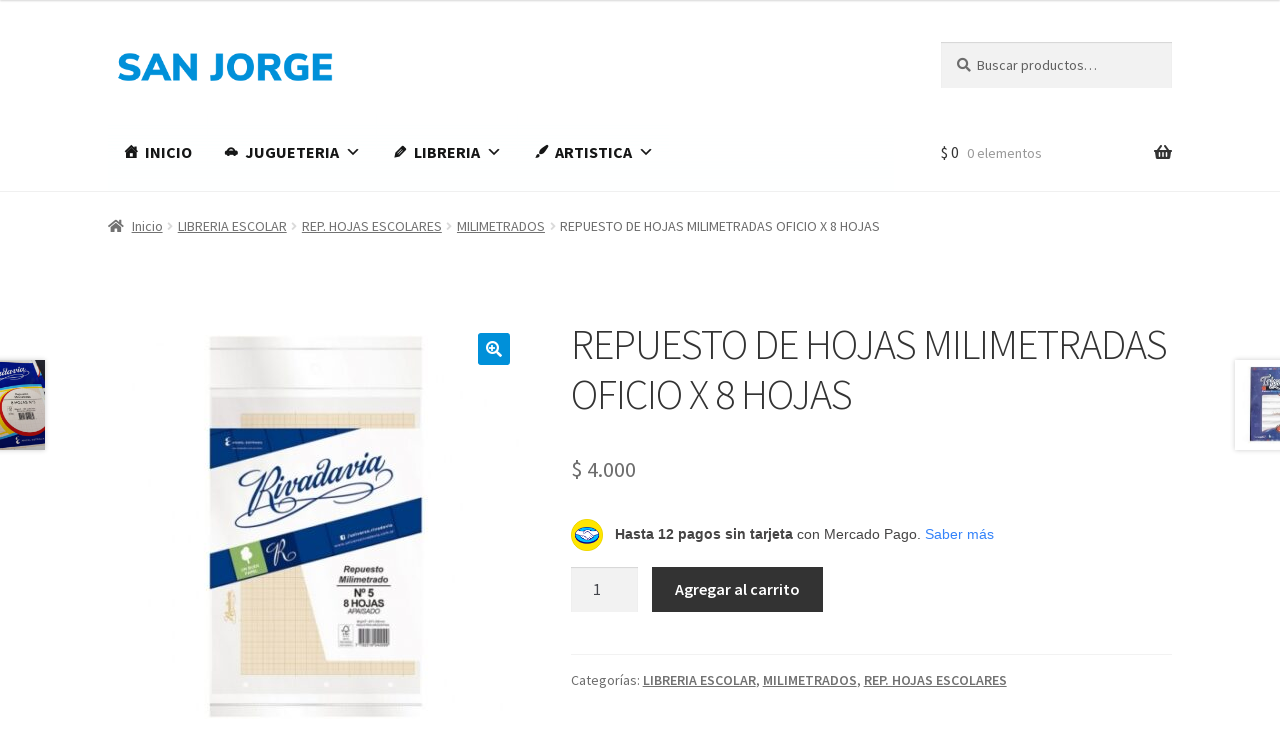

--- FILE ---
content_type: text/html; charset=UTF-8
request_url: https://sanjorgelibreria.com/index.php/producto/repuesto-de-hojas-milimetradas-oficio-x-8-hojas/
body_size: 20795
content:
<!doctype html>
<html dir="ltr" lang="es-AR" prefix="og: https://ogp.me/ns#">
<head>
<meta charset="UTF-8">
<meta name="viewport" content="width=device-width, initial-scale=1">
<link rel="profile" href="https://gmpg.org/xfn/11">
<link rel="pingback" href="https://sanjorgelibreria.com/xmlrpc.php">

<title>REPUESTO DE HOJAS MILIMETRADAS OFICIO X 8 HOJAS - SAN JORGE</title>

		<!-- All in One SEO 4.9.3 - aioseo.com -->
	<meta name="description" content="hojas milimetradas" />
	<meta name="robots" content="max-image-preview:large" />
	<link rel="canonical" href="https://sanjorgelibreria.com/index.php/producto/repuesto-de-hojas-milimetradas-oficio-x-8-hojas/" />
	<meta name="generator" content="All in One SEO (AIOSEO) 4.9.3" />
		<meta property="og:locale" content="es_ES" />
		<meta property="og:site_name" content="SAN JORGE - Libreria Comercial, Librería Escolar y Juguetería" />
		<meta property="og:type" content="article" />
		<meta property="og:title" content="REPUESTO DE HOJAS MILIMETRADAS OFICIO X 8 HOJAS - SAN JORGE" />
		<meta property="og:description" content="hojas milimetradas" />
		<meta property="og:url" content="https://sanjorgelibreria.com/index.php/producto/repuesto-de-hojas-milimetradas-oficio-x-8-hojas/" />
		<meta property="og:image" content="https://sanjorgelibreria.com/wp-content/uploads/2022/02/cropped-San-Jorge-min-1.png" />
		<meta property="og:image:secure_url" content="https://sanjorgelibreria.com/wp-content/uploads/2022/02/cropped-San-Jorge-min-1.png" />
		<meta property="article:published_time" content="1970-01-01T00:00:00+00:00" />
		<meta property="article:modified_time" content="2026-01-26T16:15:24+00:00" />
		<meta name="twitter:card" content="summary" />
		<meta name="twitter:title" content="REPUESTO DE HOJAS MILIMETRADAS OFICIO X 8 HOJAS - SAN JORGE" />
		<meta name="twitter:description" content="hojas milimetradas" />
		<meta name="twitter:image" content="https://sanjorgelibreria.com/wp-content/uploads/2022/02/cropped-San-Jorge-min-1.png" />
		<script type="application/ld+json" class="aioseo-schema">
			{"@context":"https:\/\/schema.org","@graph":[{"@type":"BreadcrumbList","@id":"https:\/\/sanjorgelibreria.com\/index.php\/producto\/repuesto-de-hojas-milimetradas-oficio-x-8-hojas\/#breadcrumblist","itemListElement":[{"@type":"ListItem","@id":"https:\/\/sanjorgelibreria.com#listItem","position":1,"name":"Home","item":"https:\/\/sanjorgelibreria.com","nextItem":{"@type":"ListItem","@id":"https:\/\/sanjorgelibreria.com\/index.php\/tienda\/#listItem","name":"Tienda"}},{"@type":"ListItem","@id":"https:\/\/sanjorgelibreria.com\/index.php\/tienda\/#listItem","position":2,"name":"Tienda","item":"https:\/\/sanjorgelibreria.com\/index.php\/tienda\/","nextItem":{"@type":"ListItem","@id":"https:\/\/sanjorgelibreria.com\/index.php\/categoria-producto\/libreria-escolar\/#listItem","name":"LIBRERIA ESCOLAR"},"previousItem":{"@type":"ListItem","@id":"https:\/\/sanjorgelibreria.com#listItem","name":"Home"}},{"@type":"ListItem","@id":"https:\/\/sanjorgelibreria.com\/index.php\/categoria-producto\/libreria-escolar\/#listItem","position":3,"name":"LIBRERIA ESCOLAR","item":"https:\/\/sanjorgelibreria.com\/index.php\/categoria-producto\/libreria-escolar\/","nextItem":{"@type":"ListItem","@id":"https:\/\/sanjorgelibreria.com\/index.php\/categoria-producto\/libreria-escolar\/rep-hojas-escolares\/#listItem","name":"REP. HOJAS ESCOLARES"},"previousItem":{"@type":"ListItem","@id":"https:\/\/sanjorgelibreria.com\/index.php\/tienda\/#listItem","name":"Tienda"}},{"@type":"ListItem","@id":"https:\/\/sanjorgelibreria.com\/index.php\/categoria-producto\/libreria-escolar\/rep-hojas-escolares\/#listItem","position":4,"name":"REP. HOJAS ESCOLARES","item":"https:\/\/sanjorgelibreria.com\/index.php\/categoria-producto\/libreria-escolar\/rep-hojas-escolares\/","nextItem":{"@type":"ListItem","@id":"https:\/\/sanjorgelibreria.com\/index.php\/categoria-producto\/libreria-escolar\/rep-hojas-escolares\/milimetrados\/#listItem","name":"MILIMETRADOS"},"previousItem":{"@type":"ListItem","@id":"https:\/\/sanjorgelibreria.com\/index.php\/categoria-producto\/libreria-escolar\/#listItem","name":"LIBRERIA ESCOLAR"}},{"@type":"ListItem","@id":"https:\/\/sanjorgelibreria.com\/index.php\/categoria-producto\/libreria-escolar\/rep-hojas-escolares\/milimetrados\/#listItem","position":5,"name":"MILIMETRADOS","item":"https:\/\/sanjorgelibreria.com\/index.php\/categoria-producto\/libreria-escolar\/rep-hojas-escolares\/milimetrados\/","nextItem":{"@type":"ListItem","@id":"https:\/\/sanjorgelibreria.com\/index.php\/producto\/repuesto-de-hojas-milimetradas-oficio-x-8-hojas\/#listItem","name":"REPUESTO DE HOJAS MILIMETRADAS OFICIO X 8 HOJAS"},"previousItem":{"@type":"ListItem","@id":"https:\/\/sanjorgelibreria.com\/index.php\/categoria-producto\/libreria-escolar\/rep-hojas-escolares\/#listItem","name":"REP. HOJAS ESCOLARES"}},{"@type":"ListItem","@id":"https:\/\/sanjorgelibreria.com\/index.php\/producto\/repuesto-de-hojas-milimetradas-oficio-x-8-hojas\/#listItem","position":6,"name":"REPUESTO DE HOJAS MILIMETRADAS OFICIO X 8 HOJAS","previousItem":{"@type":"ListItem","@id":"https:\/\/sanjorgelibreria.com\/index.php\/categoria-producto\/libreria-escolar\/rep-hojas-escolares\/milimetrados\/#listItem","name":"MILIMETRADOS"}}]},{"@type":"ItemPage","@id":"https:\/\/sanjorgelibreria.com\/index.php\/producto\/repuesto-de-hojas-milimetradas-oficio-x-8-hojas\/#itempage","url":"https:\/\/sanjorgelibreria.com\/index.php\/producto\/repuesto-de-hojas-milimetradas-oficio-x-8-hojas\/","name":"REPUESTO DE HOJAS MILIMETRADAS OFICIO X 8 HOJAS - SAN JORGE","description":"hojas milimetradas","inLanguage":"es-AR","isPartOf":{"@id":"https:\/\/sanjorgelibreria.com\/#website"},"breadcrumb":{"@id":"https:\/\/sanjorgelibreria.com\/index.php\/producto\/repuesto-de-hojas-milimetradas-oficio-x-8-hojas\/#breadcrumblist"},"image":{"@type":"ImageObject","url":"https:\/\/sanjorgelibreria.com\/wp-content\/uploads\/2022\/02\/REPUESTO20DE20HOJAS20MILIMETRADAS20OFICIO20X20820HOJAS.jpg","@id":"https:\/\/sanjorgelibreria.com\/index.php\/producto\/repuesto-de-hojas-milimetradas-oficio-x-8-hojas\/#mainImage","width":458,"height":458},"primaryImageOfPage":{"@id":"https:\/\/sanjorgelibreria.com\/index.php\/producto\/repuesto-de-hojas-milimetradas-oficio-x-8-hojas\/#mainImage"},"datePublished":"1970-01-01T00:00:00+00:00","dateModified":"2026-01-26T16:15:24+00:00"},{"@type":"Organization","@id":"https:\/\/sanjorgelibreria.com\/#organization","name":"Libreria San Jorge","description":"Libreria Comercial, Librer\u00eda Escolar y Jugueter\u00eda","url":"https:\/\/sanjorgelibreria.com\/","logo":{"@type":"ImageObject","url":"https:\/\/sanjorgelibreria.com\/wp-content\/uploads\/2022\/02\/cropped-San-Jorge-min-1.png","@id":"https:\/\/sanjorgelibreria.com\/index.php\/producto\/repuesto-de-hojas-milimetradas-oficio-x-8-hojas\/#organizationLogo","width":361,"height":78},"image":{"@id":"https:\/\/sanjorgelibreria.com\/index.php\/producto\/repuesto-de-hojas-milimetradas-oficio-x-8-hojas\/#organizationLogo"}},{"@type":"WebSite","@id":"https:\/\/sanjorgelibreria.com\/#website","url":"https:\/\/sanjorgelibreria.com\/","name":"SAN JORGE","description":"Libreria Comercial, Librer\u00eda Escolar y Jugueter\u00eda","inLanguage":"es-AR","publisher":{"@id":"https:\/\/sanjorgelibreria.com\/#organization"}}]}
		</script>
		<!-- All in One SEO -->

<script>window._wca = window._wca || [];</script>
<link rel='dns-prefetch' href='//stats.wp.com' />
<link rel='dns-prefetch' href='//fonts.googleapis.com' />
<link rel="alternate" type="application/rss+xml" title="SAN JORGE &raquo; Feed" href="https://sanjorgelibreria.com/index.php/feed/" />
<link rel="alternate" type="application/rss+xml" title="SAN JORGE &raquo; RSS de los comentarios" href="https://sanjorgelibreria.com/index.php/comments/feed/" />
<link rel="alternate" title="oEmbed (JSON)" type="application/json+oembed" href="https://sanjorgelibreria.com/index.php/wp-json/oembed/1.0/embed?url=https%3A%2F%2Fsanjorgelibreria.com%2Findex.php%2Fproducto%2Frepuesto-de-hojas-milimetradas-oficio-x-8-hojas%2F" />
<link rel="alternate" title="oEmbed (XML)" type="text/xml+oembed" href="https://sanjorgelibreria.com/index.php/wp-json/oembed/1.0/embed?url=https%3A%2F%2Fsanjorgelibreria.com%2Findex.php%2Fproducto%2Frepuesto-de-hojas-milimetradas-oficio-x-8-hojas%2F&#038;format=xml" />
<style id='wp-img-auto-sizes-contain-inline-css'>
img:is([sizes=auto i],[sizes^="auto," i]){contain-intrinsic-size:3000px 1500px}
/*# sourceURL=wp-img-auto-sizes-contain-inline-css */
</style>
<link rel='stylesheet' id='font-awesome-css' href='https://sanjorgelibreria.com/wp-content/plugins/brands-for-woocommerce/berocket/assets/css/font-awesome.min.css?ver=6.9' media='all' />
<link rel='stylesheet' id='berocket_product_brand_style-css' href='https://sanjorgelibreria.com/wp-content/plugins/brands-for-woocommerce/css/frontend.css?ver=3.8.6.4' media='all' />
<style id='wp-emoji-styles-inline-css'>

	img.wp-smiley, img.emoji {
		display: inline !important;
		border: none !important;
		box-shadow: none !important;
		height: 1em !important;
		width: 1em !important;
		margin: 0 0.07em !important;
		vertical-align: -0.1em !important;
		background: none !important;
		padding: 0 !important;
	}
/*# sourceURL=wp-emoji-styles-inline-css */
</style>
<link rel='stylesheet' id='wp-block-library-css' href='https://sanjorgelibreria.com/wp-includes/css/dist/block-library/style.min.css?ver=6.9' media='all' />
<style id='wp-block-library-theme-inline-css'>
.wp-block-audio :where(figcaption){color:#555;font-size:13px;text-align:center}.is-dark-theme .wp-block-audio :where(figcaption){color:#ffffffa6}.wp-block-audio{margin:0 0 1em}.wp-block-code{border:1px solid #ccc;border-radius:4px;font-family:Menlo,Consolas,monaco,monospace;padding:.8em 1em}.wp-block-embed :where(figcaption){color:#555;font-size:13px;text-align:center}.is-dark-theme .wp-block-embed :where(figcaption){color:#ffffffa6}.wp-block-embed{margin:0 0 1em}.blocks-gallery-caption{color:#555;font-size:13px;text-align:center}.is-dark-theme .blocks-gallery-caption{color:#ffffffa6}:root :where(.wp-block-image figcaption){color:#555;font-size:13px;text-align:center}.is-dark-theme :root :where(.wp-block-image figcaption){color:#ffffffa6}.wp-block-image{margin:0 0 1em}.wp-block-pullquote{border-bottom:4px solid;border-top:4px solid;color:currentColor;margin-bottom:1.75em}.wp-block-pullquote :where(cite),.wp-block-pullquote :where(footer),.wp-block-pullquote__citation{color:currentColor;font-size:.8125em;font-style:normal;text-transform:uppercase}.wp-block-quote{border-left:.25em solid;margin:0 0 1.75em;padding-left:1em}.wp-block-quote cite,.wp-block-quote footer{color:currentColor;font-size:.8125em;font-style:normal;position:relative}.wp-block-quote:where(.has-text-align-right){border-left:none;border-right:.25em solid;padding-left:0;padding-right:1em}.wp-block-quote:where(.has-text-align-center){border:none;padding-left:0}.wp-block-quote.is-large,.wp-block-quote.is-style-large,.wp-block-quote:where(.is-style-plain){border:none}.wp-block-search .wp-block-search__label{font-weight:700}.wp-block-search__button{border:1px solid #ccc;padding:.375em .625em}:where(.wp-block-group.has-background){padding:1.25em 2.375em}.wp-block-separator.has-css-opacity{opacity:.4}.wp-block-separator{border:none;border-bottom:2px solid;margin-left:auto;margin-right:auto}.wp-block-separator.has-alpha-channel-opacity{opacity:1}.wp-block-separator:not(.is-style-wide):not(.is-style-dots){width:100px}.wp-block-separator.has-background:not(.is-style-dots){border-bottom:none;height:1px}.wp-block-separator.has-background:not(.is-style-wide):not(.is-style-dots){height:2px}.wp-block-table{margin:0 0 1em}.wp-block-table td,.wp-block-table th{word-break:normal}.wp-block-table :where(figcaption){color:#555;font-size:13px;text-align:center}.is-dark-theme .wp-block-table :where(figcaption){color:#ffffffa6}.wp-block-video :where(figcaption){color:#555;font-size:13px;text-align:center}.is-dark-theme .wp-block-video :where(figcaption){color:#ffffffa6}.wp-block-video{margin:0 0 1em}:root :where(.wp-block-template-part.has-background){margin-bottom:0;margin-top:0;padding:1.25em 2.375em}
/*# sourceURL=/wp-includes/css/dist/block-library/theme.min.css */
</style>
<style id='classic-theme-styles-inline-css'>
/*! This file is auto-generated */
.wp-block-button__link{color:#fff;background-color:#32373c;border-radius:9999px;box-shadow:none;text-decoration:none;padding:calc(.667em + 2px) calc(1.333em + 2px);font-size:1.125em}.wp-block-file__button{background:#32373c;color:#fff;text-decoration:none}
/*# sourceURL=/wp-includes/css/classic-themes.min.css */
</style>
<link rel='stylesheet' id='aioseo/css/src/vue/standalone/blocks/table-of-contents/global.scss-css' href='https://sanjorgelibreria.com/wp-content/plugins/all-in-one-seo-pack/dist/Lite/assets/css/table-of-contents/global.e90f6d47.css?ver=4.9.3' media='all' />
<link rel='stylesheet' id='mediaelement-css' href='https://sanjorgelibreria.com/wp-includes/js/mediaelement/mediaelementplayer-legacy.min.css?ver=4.2.17' media='all' />
<link rel='stylesheet' id='wp-mediaelement-css' href='https://sanjorgelibreria.com/wp-includes/js/mediaelement/wp-mediaelement.min.css?ver=6.9' media='all' />
<style id='jetpack-sharing-buttons-style-inline-css'>
.jetpack-sharing-buttons__services-list{display:flex;flex-direction:row;flex-wrap:wrap;gap:0;list-style-type:none;margin:5px;padding:0}.jetpack-sharing-buttons__services-list.has-small-icon-size{font-size:12px}.jetpack-sharing-buttons__services-list.has-normal-icon-size{font-size:16px}.jetpack-sharing-buttons__services-list.has-large-icon-size{font-size:24px}.jetpack-sharing-buttons__services-list.has-huge-icon-size{font-size:36px}@media print{.jetpack-sharing-buttons__services-list{display:none!important}}.editor-styles-wrapper .wp-block-jetpack-sharing-buttons{gap:0;padding-inline-start:0}ul.jetpack-sharing-buttons__services-list.has-background{padding:1.25em 2.375em}
/*# sourceURL=https://sanjorgelibreria.com/wp-content/plugins/jetpack/_inc/blocks/sharing-buttons/view.css */
</style>
<link rel='stylesheet' id='storefront-gutenberg-blocks-css' href='https://sanjorgelibreria.com/wp-content/themes/storefront/assets/css/base/gutenberg-blocks.css?ver=4.6.1' media='all' />
<style id='storefront-gutenberg-blocks-inline-css'>

				.wp-block-button__link:not(.has-text-color) {
					color: #ffffff;
				}

				.wp-block-button__link:not(.has-text-color):hover,
				.wp-block-button__link:not(.has-text-color):focus,
				.wp-block-button__link:not(.has-text-color):active {
					color: #ffffff;
				}

				.wp-block-button__link:not(.has-background) {
					background-color: #0090d9;
				}

				.wp-block-button__link:not(.has-background):hover,
				.wp-block-button__link:not(.has-background):focus,
				.wp-block-button__link:not(.has-background):active {
					border-color: #0077c0;
					background-color: #0077c0;
				}

				.wc-block-grid__products .wc-block-grid__product .wp-block-button__link {
					background-color: #0090d9;
					border-color: #0090d9;
					color: #ffffff;
				}

				.wp-block-quote footer,
				.wp-block-quote cite,
				.wp-block-quote__citation {
					color: #6d6d6d;
				}

				.wp-block-pullquote cite,
				.wp-block-pullquote footer,
				.wp-block-pullquote__citation {
					color: #6d6d6d;
				}

				.wp-block-image figcaption {
					color: #6d6d6d;
				}

				.wp-block-separator.is-style-dots::before {
					color: #333333;
				}

				.wp-block-file a.wp-block-file__button {
					color: #ffffff;
					background-color: #0090d9;
					border-color: #0090d9;
				}

				.wp-block-file a.wp-block-file__button:hover,
				.wp-block-file a.wp-block-file__button:focus,
				.wp-block-file a.wp-block-file__button:active {
					color: #ffffff;
					background-color: #0077c0;
				}

				.wp-block-code,
				.wp-block-preformatted pre {
					color: #6d6d6d;
				}

				.wp-block-table:not( .has-background ):not( .is-style-stripes ) tbody tr:nth-child(2n) td {
					background-color: #fdfdfd;
				}

				.wp-block-cover .wp-block-cover__inner-container h1:not(.has-text-color),
				.wp-block-cover .wp-block-cover__inner-container h2:not(.has-text-color),
				.wp-block-cover .wp-block-cover__inner-container h3:not(.has-text-color),
				.wp-block-cover .wp-block-cover__inner-container h4:not(.has-text-color),
				.wp-block-cover .wp-block-cover__inner-container h5:not(.has-text-color),
				.wp-block-cover .wp-block-cover__inner-container h6:not(.has-text-color) {
					color: #000000;
				}

				.wc-block-components-price-slider__range-input-progress,
				.rtl .wc-block-components-price-slider__range-input-progress {
					--range-color: #7f54b3;
				}

				/* Target only IE11 */
				@media all and (-ms-high-contrast: none), (-ms-high-contrast: active) {
					.wc-block-components-price-slider__range-input-progress {
						background: #7f54b3;
					}
				}

				.wc-block-components-button:not(.is-link) {
					background-color: #333333;
					color: #ffffff;
				}

				.wc-block-components-button:not(.is-link):hover,
				.wc-block-components-button:not(.is-link):focus,
				.wc-block-components-button:not(.is-link):active {
					background-color: #1a1a1a;
					color: #ffffff;
				}

				.wc-block-components-button:not(.is-link):disabled {
					background-color: #333333;
					color: #ffffff;
				}

				.wc-block-cart__submit-container {
					background-color: #ffffff;
				}

				.wc-block-cart__submit-container::before {
					color: rgba(220,220,220,0.5);
				}

				.wc-block-components-order-summary-item__quantity {
					background-color: #ffffff;
					border-color: #6d6d6d;
					box-shadow: 0 0 0 2px #ffffff;
					color: #6d6d6d;
				}
			
/*# sourceURL=storefront-gutenberg-blocks-inline-css */
</style>
<style id='global-styles-inline-css'>
:root{--wp--preset--aspect-ratio--square: 1;--wp--preset--aspect-ratio--4-3: 4/3;--wp--preset--aspect-ratio--3-4: 3/4;--wp--preset--aspect-ratio--3-2: 3/2;--wp--preset--aspect-ratio--2-3: 2/3;--wp--preset--aspect-ratio--16-9: 16/9;--wp--preset--aspect-ratio--9-16: 9/16;--wp--preset--color--black: #000000;--wp--preset--color--cyan-bluish-gray: #abb8c3;--wp--preset--color--white: #ffffff;--wp--preset--color--pale-pink: #f78da7;--wp--preset--color--vivid-red: #cf2e2e;--wp--preset--color--luminous-vivid-orange: #ff6900;--wp--preset--color--luminous-vivid-amber: #fcb900;--wp--preset--color--light-green-cyan: #7bdcb5;--wp--preset--color--vivid-green-cyan: #00d084;--wp--preset--color--pale-cyan-blue: #8ed1fc;--wp--preset--color--vivid-cyan-blue: #0693e3;--wp--preset--color--vivid-purple: #9b51e0;--wp--preset--gradient--vivid-cyan-blue-to-vivid-purple: linear-gradient(135deg,rgb(6,147,227) 0%,rgb(155,81,224) 100%);--wp--preset--gradient--light-green-cyan-to-vivid-green-cyan: linear-gradient(135deg,rgb(122,220,180) 0%,rgb(0,208,130) 100%);--wp--preset--gradient--luminous-vivid-amber-to-luminous-vivid-orange: linear-gradient(135deg,rgb(252,185,0) 0%,rgb(255,105,0) 100%);--wp--preset--gradient--luminous-vivid-orange-to-vivid-red: linear-gradient(135deg,rgb(255,105,0) 0%,rgb(207,46,46) 100%);--wp--preset--gradient--very-light-gray-to-cyan-bluish-gray: linear-gradient(135deg,rgb(238,238,238) 0%,rgb(169,184,195) 100%);--wp--preset--gradient--cool-to-warm-spectrum: linear-gradient(135deg,rgb(74,234,220) 0%,rgb(151,120,209) 20%,rgb(207,42,186) 40%,rgb(238,44,130) 60%,rgb(251,105,98) 80%,rgb(254,248,76) 100%);--wp--preset--gradient--blush-light-purple: linear-gradient(135deg,rgb(255,206,236) 0%,rgb(152,150,240) 100%);--wp--preset--gradient--blush-bordeaux: linear-gradient(135deg,rgb(254,205,165) 0%,rgb(254,45,45) 50%,rgb(107,0,62) 100%);--wp--preset--gradient--luminous-dusk: linear-gradient(135deg,rgb(255,203,112) 0%,rgb(199,81,192) 50%,rgb(65,88,208) 100%);--wp--preset--gradient--pale-ocean: linear-gradient(135deg,rgb(255,245,203) 0%,rgb(182,227,212) 50%,rgb(51,167,181) 100%);--wp--preset--gradient--electric-grass: linear-gradient(135deg,rgb(202,248,128) 0%,rgb(113,206,126) 100%);--wp--preset--gradient--midnight: linear-gradient(135deg,rgb(2,3,129) 0%,rgb(40,116,252) 100%);--wp--preset--font-size--small: 14px;--wp--preset--font-size--medium: 23px;--wp--preset--font-size--large: 26px;--wp--preset--font-size--x-large: 42px;--wp--preset--font-size--normal: 16px;--wp--preset--font-size--huge: 37px;--wp--preset--spacing--20: 0.44rem;--wp--preset--spacing--30: 0.67rem;--wp--preset--spacing--40: 1rem;--wp--preset--spacing--50: 1.5rem;--wp--preset--spacing--60: 2.25rem;--wp--preset--spacing--70: 3.38rem;--wp--preset--spacing--80: 5.06rem;--wp--preset--shadow--natural: 6px 6px 9px rgba(0, 0, 0, 0.2);--wp--preset--shadow--deep: 12px 12px 50px rgba(0, 0, 0, 0.4);--wp--preset--shadow--sharp: 6px 6px 0px rgba(0, 0, 0, 0.2);--wp--preset--shadow--outlined: 6px 6px 0px -3px rgb(255, 255, 255), 6px 6px rgb(0, 0, 0);--wp--preset--shadow--crisp: 6px 6px 0px rgb(0, 0, 0);}:root :where(.is-layout-flow) > :first-child{margin-block-start: 0;}:root :where(.is-layout-flow) > :last-child{margin-block-end: 0;}:root :where(.is-layout-flow) > *{margin-block-start: 24px;margin-block-end: 0;}:root :where(.is-layout-constrained) > :first-child{margin-block-start: 0;}:root :where(.is-layout-constrained) > :last-child{margin-block-end: 0;}:root :where(.is-layout-constrained) > *{margin-block-start: 24px;margin-block-end: 0;}:root :where(.is-layout-flex){gap: 24px;}:root :where(.is-layout-grid){gap: 24px;}body .is-layout-flex{display: flex;}.is-layout-flex{flex-wrap: wrap;align-items: center;}.is-layout-flex > :is(*, div){margin: 0;}body .is-layout-grid{display: grid;}.is-layout-grid > :is(*, div){margin: 0;}.has-black-color{color: var(--wp--preset--color--black) !important;}.has-cyan-bluish-gray-color{color: var(--wp--preset--color--cyan-bluish-gray) !important;}.has-white-color{color: var(--wp--preset--color--white) !important;}.has-pale-pink-color{color: var(--wp--preset--color--pale-pink) !important;}.has-vivid-red-color{color: var(--wp--preset--color--vivid-red) !important;}.has-luminous-vivid-orange-color{color: var(--wp--preset--color--luminous-vivid-orange) !important;}.has-luminous-vivid-amber-color{color: var(--wp--preset--color--luminous-vivid-amber) !important;}.has-light-green-cyan-color{color: var(--wp--preset--color--light-green-cyan) !important;}.has-vivid-green-cyan-color{color: var(--wp--preset--color--vivid-green-cyan) !important;}.has-pale-cyan-blue-color{color: var(--wp--preset--color--pale-cyan-blue) !important;}.has-vivid-cyan-blue-color{color: var(--wp--preset--color--vivid-cyan-blue) !important;}.has-vivid-purple-color{color: var(--wp--preset--color--vivid-purple) !important;}.has-black-background-color{background-color: var(--wp--preset--color--black) !important;}.has-cyan-bluish-gray-background-color{background-color: var(--wp--preset--color--cyan-bluish-gray) !important;}.has-white-background-color{background-color: var(--wp--preset--color--white) !important;}.has-pale-pink-background-color{background-color: var(--wp--preset--color--pale-pink) !important;}.has-vivid-red-background-color{background-color: var(--wp--preset--color--vivid-red) !important;}.has-luminous-vivid-orange-background-color{background-color: var(--wp--preset--color--luminous-vivid-orange) !important;}.has-luminous-vivid-amber-background-color{background-color: var(--wp--preset--color--luminous-vivid-amber) !important;}.has-light-green-cyan-background-color{background-color: var(--wp--preset--color--light-green-cyan) !important;}.has-vivid-green-cyan-background-color{background-color: var(--wp--preset--color--vivid-green-cyan) !important;}.has-pale-cyan-blue-background-color{background-color: var(--wp--preset--color--pale-cyan-blue) !important;}.has-vivid-cyan-blue-background-color{background-color: var(--wp--preset--color--vivid-cyan-blue) !important;}.has-vivid-purple-background-color{background-color: var(--wp--preset--color--vivid-purple) !important;}.has-black-border-color{border-color: var(--wp--preset--color--black) !important;}.has-cyan-bluish-gray-border-color{border-color: var(--wp--preset--color--cyan-bluish-gray) !important;}.has-white-border-color{border-color: var(--wp--preset--color--white) !important;}.has-pale-pink-border-color{border-color: var(--wp--preset--color--pale-pink) !important;}.has-vivid-red-border-color{border-color: var(--wp--preset--color--vivid-red) !important;}.has-luminous-vivid-orange-border-color{border-color: var(--wp--preset--color--luminous-vivid-orange) !important;}.has-luminous-vivid-amber-border-color{border-color: var(--wp--preset--color--luminous-vivid-amber) !important;}.has-light-green-cyan-border-color{border-color: var(--wp--preset--color--light-green-cyan) !important;}.has-vivid-green-cyan-border-color{border-color: var(--wp--preset--color--vivid-green-cyan) !important;}.has-pale-cyan-blue-border-color{border-color: var(--wp--preset--color--pale-cyan-blue) !important;}.has-vivid-cyan-blue-border-color{border-color: var(--wp--preset--color--vivid-cyan-blue) !important;}.has-vivid-purple-border-color{border-color: var(--wp--preset--color--vivid-purple) !important;}.has-vivid-cyan-blue-to-vivid-purple-gradient-background{background: var(--wp--preset--gradient--vivid-cyan-blue-to-vivid-purple) !important;}.has-light-green-cyan-to-vivid-green-cyan-gradient-background{background: var(--wp--preset--gradient--light-green-cyan-to-vivid-green-cyan) !important;}.has-luminous-vivid-amber-to-luminous-vivid-orange-gradient-background{background: var(--wp--preset--gradient--luminous-vivid-amber-to-luminous-vivid-orange) !important;}.has-luminous-vivid-orange-to-vivid-red-gradient-background{background: var(--wp--preset--gradient--luminous-vivid-orange-to-vivid-red) !important;}.has-very-light-gray-to-cyan-bluish-gray-gradient-background{background: var(--wp--preset--gradient--very-light-gray-to-cyan-bluish-gray) !important;}.has-cool-to-warm-spectrum-gradient-background{background: var(--wp--preset--gradient--cool-to-warm-spectrum) !important;}.has-blush-light-purple-gradient-background{background: var(--wp--preset--gradient--blush-light-purple) !important;}.has-blush-bordeaux-gradient-background{background: var(--wp--preset--gradient--blush-bordeaux) !important;}.has-luminous-dusk-gradient-background{background: var(--wp--preset--gradient--luminous-dusk) !important;}.has-pale-ocean-gradient-background{background: var(--wp--preset--gradient--pale-ocean) !important;}.has-electric-grass-gradient-background{background: var(--wp--preset--gradient--electric-grass) !important;}.has-midnight-gradient-background{background: var(--wp--preset--gradient--midnight) !important;}.has-small-font-size{font-size: var(--wp--preset--font-size--small) !important;}.has-medium-font-size{font-size: var(--wp--preset--font-size--medium) !important;}.has-large-font-size{font-size: var(--wp--preset--font-size--large) !important;}.has-x-large-font-size{font-size: var(--wp--preset--font-size--x-large) !important;}
:root :where(.wp-block-pullquote){font-size: 1.5em;line-height: 1.6;}
/*# sourceURL=global-styles-inline-css */
</style>
<link rel='stylesheet' id='photoswipe-css' href='https://sanjorgelibreria.com/wp-content/plugins/woocommerce/assets/css/photoswipe/photoswipe.min.css?ver=10.4.3' media='all' />
<link rel='stylesheet' id='photoswipe-default-skin-css' href='https://sanjorgelibreria.com/wp-content/plugins/woocommerce/assets/css/photoswipe/default-skin/default-skin.min.css?ver=10.4.3' media='all' />
<style id='woocommerce-inline-inline-css'>
.woocommerce form .form-row .required { visibility: visible; }
/*# sourceURL=woocommerce-inline-inline-css */
</style>
<link rel='stylesheet' id='megamenu-css' href='https://sanjorgelibreria.com/wp-content/uploads/maxmegamenu/style.css?ver=615d22' media='all' />
<link rel='stylesheet' id='dashicons-css' href='https://sanjorgelibreria.com/wp-includes/css/dashicons.min.css?ver=6.9' media='all' />
<link rel='stylesheet' id='storefront-style-css' href='https://sanjorgelibreria.com/wp-content/themes/storefront/style.css?ver=4.6.1' media='all' />
<style id='storefront-style-inline-css'>

			.main-navigation ul li a,
			.site-title a,
			ul.menu li a,
			.site-branding h1 a,
			button.menu-toggle,
			button.menu-toggle:hover,
			.handheld-navigation .dropdown-toggle {
				color: #333333;
			}

			button.menu-toggle,
			button.menu-toggle:hover {
				border-color: #333333;
			}

			.main-navigation ul li a:hover,
			.main-navigation ul li:hover > a,
			.site-title a:hover,
			.site-header ul.menu li.current-menu-item > a {
				color: #747474;
			}

			table:not( .has-background ) th {
				background-color: #f8f8f8;
			}

			table:not( .has-background ) tbody td {
				background-color: #fdfdfd;
			}

			table:not( .has-background ) tbody tr:nth-child(2n) td,
			fieldset,
			fieldset legend {
				background-color: #fbfbfb;
			}

			.site-header,
			.secondary-navigation ul ul,
			.main-navigation ul.menu > li.menu-item-has-children:after,
			.secondary-navigation ul.menu ul,
			.storefront-handheld-footer-bar,
			.storefront-handheld-footer-bar ul li > a,
			.storefront-handheld-footer-bar ul li.search .site-search,
			button.menu-toggle,
			button.menu-toggle:hover {
				background-color: #ffffff;
			}

			p.site-description,
			.site-header,
			.storefront-handheld-footer-bar {
				color: #404040;
			}

			button.menu-toggle:after,
			button.menu-toggle:before,
			button.menu-toggle span:before {
				background-color: #333333;
			}

			h1, h2, h3, h4, h5, h6, .wc-block-grid__product-title {
				color: #333333;
			}

			.widget h1 {
				border-bottom-color: #333333;
			}

			body,
			.secondary-navigation a {
				color: #6d6d6d;
			}

			.widget-area .widget a,
			.hentry .entry-header .posted-on a,
			.hentry .entry-header .post-author a,
			.hentry .entry-header .post-comments a,
			.hentry .entry-header .byline a {
				color: #727272;
			}

			a {
				color: #7f54b3;
			}

			a:focus,
			button:focus,
			.button.alt:focus,
			input:focus,
			textarea:focus,
			input[type="button"]:focus,
			input[type="reset"]:focus,
			input[type="submit"]:focus,
			input[type="email"]:focus,
			input[type="tel"]:focus,
			input[type="url"]:focus,
			input[type="password"]:focus,
			input[type="search"]:focus {
				outline-color: #7f54b3;
			}

			button, input[type="button"], input[type="reset"], input[type="submit"], .button, .widget a.button {
				background-color: #0090d9;
				border-color: #0090d9;
				color: #ffffff;
			}

			button:hover, input[type="button"]:hover, input[type="reset"]:hover, input[type="submit"]:hover, .button:hover, .widget a.button:hover {
				background-color: #0077c0;
				border-color: #0077c0;
				color: #ffffff;
			}

			button.alt, input[type="button"].alt, input[type="reset"].alt, input[type="submit"].alt, .button.alt, .widget-area .widget a.button.alt {
				background-color: #333333;
				border-color: #333333;
				color: #ffffff;
			}

			button.alt:hover, input[type="button"].alt:hover, input[type="reset"].alt:hover, input[type="submit"].alt:hover, .button.alt:hover, .widget-area .widget a.button.alt:hover {
				background-color: #1a1a1a;
				border-color: #1a1a1a;
				color: #ffffff;
			}

			.pagination .page-numbers li .page-numbers.current {
				background-color: #e6e6e6;
				color: #636363;
			}

			#comments .comment-list .comment-content .comment-text {
				background-color: #f8f8f8;
			}

			.site-footer {
				background-color: #0090d9;
				color: #ffffff;
			}

			.site-footer a:not(.button):not(.components-button) {
				color: #333333;
			}

			.site-footer .storefront-handheld-footer-bar a:not(.button):not(.components-button) {
				color: #333333;
			}

			.site-footer h1, .site-footer h2, .site-footer h3, .site-footer h4, .site-footer h5, .site-footer h6, .site-footer .widget .widget-title, .site-footer .widget .widgettitle {
				color: #333333;
			}

			.page-template-template-homepage.has-post-thumbnail .type-page.has-post-thumbnail .entry-title {
				color: #000000;
			}

			.page-template-template-homepage.has-post-thumbnail .type-page.has-post-thumbnail .entry-content {
				color: #000000;
			}

			@media screen and ( min-width: 768px ) {
				.secondary-navigation ul.menu a:hover {
					color: #595959;
				}

				.secondary-navigation ul.menu a {
					color: #404040;
				}

				.main-navigation ul.menu ul.sub-menu,
				.main-navigation ul.nav-menu ul.children {
					background-color: #f0f0f0;
				}

				.site-header {
					border-bottom-color: #f0f0f0;
				}
			}
/*# sourceURL=storefront-style-inline-css */
</style>
<link rel='stylesheet' id='storefront-icons-css' href='https://sanjorgelibreria.com/wp-content/themes/storefront/assets/css/base/icons.css?ver=4.6.1' media='all' />
<link rel='stylesheet' id='storefront-fonts-css' href='https://fonts.googleapis.com/css?family=Source+Sans+Pro%3A400%2C300%2C300italic%2C400italic%2C600%2C700%2C900&#038;subset=latin%2Clatin-ext&#038;ver=4.6.1' media='all' />
<link rel='stylesheet' id='storefront-jetpack-widgets-css' href='https://sanjorgelibreria.com/wp-content/themes/storefront/assets/css/jetpack/widgets.css?ver=4.6.1' media='all' />
<link rel='stylesheet' id='storefront-woocommerce-style-css' href='https://sanjorgelibreria.com/wp-content/themes/storefront/assets/css/woocommerce/woocommerce.css?ver=4.6.1' media='all' />
<style id='storefront-woocommerce-style-inline-css'>
@font-face {
				font-family: star;
				src: url(https://sanjorgelibreria.com/wp-content/plugins/woocommerce/assets/fonts/star.eot);
				src:
					url(https://sanjorgelibreria.com/wp-content/plugins/woocommerce/assets/fonts/star.eot?#iefix) format("embedded-opentype"),
					url(https://sanjorgelibreria.com/wp-content/plugins/woocommerce/assets/fonts/star.woff) format("woff"),
					url(https://sanjorgelibreria.com/wp-content/plugins/woocommerce/assets/fonts/star.ttf) format("truetype"),
					url(https://sanjorgelibreria.com/wp-content/plugins/woocommerce/assets/fonts/star.svg#star) format("svg");
				font-weight: 400;
				font-style: normal;
			}
			@font-face {
				font-family: WooCommerce;
				src: url(https://sanjorgelibreria.com/wp-content/plugins/woocommerce/assets/fonts/WooCommerce.eot);
				src:
					url(https://sanjorgelibreria.com/wp-content/plugins/woocommerce/assets/fonts/WooCommerce.eot?#iefix) format("embedded-opentype"),
					url(https://sanjorgelibreria.com/wp-content/plugins/woocommerce/assets/fonts/WooCommerce.woff) format("woff"),
					url(https://sanjorgelibreria.com/wp-content/plugins/woocommerce/assets/fonts/WooCommerce.ttf) format("truetype"),
					url(https://sanjorgelibreria.com/wp-content/plugins/woocommerce/assets/fonts/WooCommerce.svg#WooCommerce) format("svg");
				font-weight: 400;
				font-style: normal;
			}

			a.cart-contents,
			.site-header-cart .widget_shopping_cart a {
				color: #333333;
			}

			a.cart-contents:hover,
			.site-header-cart .widget_shopping_cart a:hover,
			.site-header-cart:hover > li > a {
				color: #747474;
			}

			table.cart td.product-remove,
			table.cart td.actions {
				border-top-color: #ffffff;
			}

			.storefront-handheld-footer-bar ul li.cart .count {
				background-color: #333333;
				color: #ffffff;
				border-color: #ffffff;
			}

			.woocommerce-tabs ul.tabs li.active a,
			ul.products li.product .price,
			.onsale,
			.wc-block-grid__product-onsale,
			.widget_search form:before,
			.widget_product_search form:before {
				color: #6d6d6d;
			}

			.woocommerce-breadcrumb a,
			a.woocommerce-review-link,
			.product_meta a {
				color: #727272;
			}

			.wc-block-grid__product-onsale,
			.onsale {
				border-color: #6d6d6d;
			}

			.star-rating span:before,
			.quantity .plus, .quantity .minus,
			p.stars a:hover:after,
			p.stars a:after,
			.star-rating span:before,
			#payment .payment_methods li input[type=radio]:first-child:checked+label:before {
				color: #7f54b3;
			}

			.widget_price_filter .ui-slider .ui-slider-range,
			.widget_price_filter .ui-slider .ui-slider-handle {
				background-color: #7f54b3;
			}

			.order_details {
				background-color: #f8f8f8;
			}

			.order_details > li {
				border-bottom: 1px dotted #e3e3e3;
			}

			.order_details:before,
			.order_details:after {
				background: -webkit-linear-gradient(transparent 0,transparent 0),-webkit-linear-gradient(135deg,#f8f8f8 33.33%,transparent 33.33%),-webkit-linear-gradient(45deg,#f8f8f8 33.33%,transparent 33.33%)
			}

			#order_review {
				background-color: #ffffff;
			}

			#payment .payment_methods > li .payment_box,
			#payment .place-order {
				background-color: #fafafa;
			}

			#payment .payment_methods > li:not(.woocommerce-notice) {
				background-color: #f5f5f5;
			}

			#payment .payment_methods > li:not(.woocommerce-notice):hover {
				background-color: #f0f0f0;
			}

			.woocommerce-pagination .page-numbers li .page-numbers.current {
				background-color: #e6e6e6;
				color: #636363;
			}

			.wc-block-grid__product-onsale,
			.onsale,
			.woocommerce-pagination .page-numbers li .page-numbers:not(.current) {
				color: #6d6d6d;
			}

			p.stars a:before,
			p.stars a:hover~a:before,
			p.stars.selected a.active~a:before {
				color: #6d6d6d;
			}

			p.stars.selected a.active:before,
			p.stars:hover a:before,
			p.stars.selected a:not(.active):before,
			p.stars.selected a.active:before {
				color: #7f54b3;
			}

			.single-product div.product .woocommerce-product-gallery .woocommerce-product-gallery__trigger {
				background-color: #0090d9;
				color: #ffffff;
			}

			.single-product div.product .woocommerce-product-gallery .woocommerce-product-gallery__trigger:hover {
				background-color: #0077c0;
				border-color: #0077c0;
				color: #ffffff;
			}

			.button.added_to_cart:focus,
			.button.wc-forward:focus {
				outline-color: #7f54b3;
			}

			.added_to_cart,
			.site-header-cart .widget_shopping_cart a.button,
			.wc-block-grid__products .wc-block-grid__product .wp-block-button__link {
				background-color: #0090d9;
				border-color: #0090d9;
				color: #ffffff;
			}

			.added_to_cart:hover,
			.site-header-cart .widget_shopping_cart a.button:hover,
			.wc-block-grid__products .wc-block-grid__product .wp-block-button__link:hover {
				background-color: #0077c0;
				border-color: #0077c0;
				color: #ffffff;
			}

			.added_to_cart.alt, .added_to_cart, .widget a.button.checkout {
				background-color: #333333;
				border-color: #333333;
				color: #ffffff;
			}

			.added_to_cart.alt:hover, .added_to_cart:hover, .widget a.button.checkout:hover {
				background-color: #1a1a1a;
				border-color: #1a1a1a;
				color: #ffffff;
			}

			.button.loading {
				color: #0090d9;
			}

			.button.loading:hover {
				background-color: #0090d9;
			}

			.button.loading:after {
				color: #ffffff;
			}

			@media screen and ( min-width: 768px ) {
				.site-header-cart .widget_shopping_cart,
				.site-header .product_list_widget li .quantity {
					color: #404040;
				}

				.site-header-cart .widget_shopping_cart .buttons,
				.site-header-cart .widget_shopping_cart .total {
					background-color: #f5f5f5;
				}

				.site-header-cart .widget_shopping_cart {
					background-color: #f0f0f0;
				}
			}
				.storefront-product-pagination a {
					color: #6d6d6d;
					background-color: #ffffff;
				}
				.storefront-sticky-add-to-cart {
					color: #6d6d6d;
					background-color: #ffffff;
				}

				.storefront-sticky-add-to-cart a:not(.button) {
					color: #333333;
				}
/*# sourceURL=storefront-woocommerce-style-inline-css */
</style>
<link rel='stylesheet' id='storefront-child-style-css' href='https://sanjorgelibreria.com/wp-content/themes/storefront-child/style.css?ver=3.9.1.1643566915' media='all' />
<link rel='stylesheet' id='storefront-woocommerce-brands-style-css' href='https://sanjorgelibreria.com/wp-content/themes/storefront/assets/css/woocommerce/extensions/brands.css?ver=4.6.1' media='all' />
<link rel='stylesheet' id='megamenu-storefront-css' href='https://sanjorgelibreria.com/wp-content/plugins/megamenu-storefront/megamenu-storefront.css?ver=1.0' media='all' />
<script src="https://sanjorgelibreria.com/wp-includes/js/jquery/jquery.min.js?ver=3.7.1" id="jquery-core-js"></script>
<script src="https://sanjorgelibreria.com/wp-includes/js/jquery/jquery-migrate.min.js?ver=3.4.1" id="jquery-migrate-js"></script>
<script src="https://sanjorgelibreria.com/wp-content/plugins/woocommerce/assets/js/jquery-blockui/jquery.blockUI.min.js?ver=2.7.0-wc.10.4.3" id="wc-jquery-blockui-js" defer data-wp-strategy="defer"></script>
<script id="wc-add-to-cart-js-extra">
var wc_add_to_cart_params = {"ajax_url":"/wp-admin/admin-ajax.php","wc_ajax_url":"/?wc-ajax=%%endpoint%%","i18n_view_cart":"Ver carrito","cart_url":"https://sanjorgelibreria.com/index.php/carrito/","is_cart":"","cart_redirect_after_add":"no"};
//# sourceURL=wc-add-to-cart-js-extra
</script>
<script src="https://sanjorgelibreria.com/wp-content/plugins/woocommerce/assets/js/frontend/add-to-cart.min.js?ver=10.4.3" id="wc-add-to-cart-js" defer data-wp-strategy="defer"></script>
<script src="https://sanjorgelibreria.com/wp-content/plugins/woocommerce/assets/js/zoom/jquery.zoom.min.js?ver=1.7.21-wc.10.4.3" id="wc-zoom-js" defer data-wp-strategy="defer"></script>
<script src="https://sanjorgelibreria.com/wp-content/plugins/woocommerce/assets/js/flexslider/jquery.flexslider.min.js?ver=2.7.2-wc.10.4.3" id="wc-flexslider-js" defer data-wp-strategy="defer"></script>
<script src="https://sanjorgelibreria.com/wp-content/plugins/woocommerce/assets/js/photoswipe/photoswipe.min.js?ver=4.1.1-wc.10.4.3" id="wc-photoswipe-js" defer data-wp-strategy="defer"></script>
<script src="https://sanjorgelibreria.com/wp-content/plugins/woocommerce/assets/js/photoswipe/photoswipe-ui-default.min.js?ver=4.1.1-wc.10.4.3" id="wc-photoswipe-ui-default-js" defer data-wp-strategy="defer"></script>
<script id="wc-single-product-js-extra">
var wc_single_product_params = {"i18n_required_rating_text":"Por favor selecciona una puntuaci\u00f3n","i18n_rating_options":["1 de 5 estrellas","2 de 5 estrellas","3 de 5 estrellas","4 de 5 estrellas","5 de 5 estrellas"],"i18n_product_gallery_trigger_text":"View full-screen image gallery","review_rating_required":"yes","flexslider":{"rtl":false,"animation":"slide","smoothHeight":true,"directionNav":false,"controlNav":"thumbnails","slideshow":false,"animationSpeed":500,"animationLoop":false,"allowOneSlide":false},"zoom_enabled":"1","zoom_options":[],"photoswipe_enabled":"1","photoswipe_options":{"shareEl":false,"closeOnScroll":false,"history":false,"hideAnimationDuration":0,"showAnimationDuration":0},"flexslider_enabled":"1"};
//# sourceURL=wc-single-product-js-extra
</script>
<script src="https://sanjorgelibreria.com/wp-content/plugins/woocommerce/assets/js/frontend/single-product.min.js?ver=10.4.3" id="wc-single-product-js" defer data-wp-strategy="defer"></script>
<script src="https://sanjorgelibreria.com/wp-content/plugins/woocommerce/assets/js/js-cookie/js.cookie.min.js?ver=2.1.4-wc.10.4.3" id="wc-js-cookie-js" defer data-wp-strategy="defer"></script>
<script id="woocommerce-js-extra">
var woocommerce_params = {"ajax_url":"/wp-admin/admin-ajax.php","wc_ajax_url":"/?wc-ajax=%%endpoint%%","i18n_password_show":"Mostrar contrase\u00f1a","i18n_password_hide":"Ocultar contrase\u00f1a"};
//# sourceURL=woocommerce-js-extra
</script>
<script src="https://sanjorgelibreria.com/wp-content/plugins/woocommerce/assets/js/frontend/woocommerce.min.js?ver=10.4.3" id="woocommerce-js" defer data-wp-strategy="defer"></script>
<script id="wc-cart-fragments-js-extra">
var wc_cart_fragments_params = {"ajax_url":"/wp-admin/admin-ajax.php","wc_ajax_url":"/?wc-ajax=%%endpoint%%","cart_hash_key":"wc_cart_hash_7144945f7037bb05093869734977bbe9","fragment_name":"wc_fragments_7144945f7037bb05093869734977bbe9","request_timeout":"5000"};
//# sourceURL=wc-cart-fragments-js-extra
</script>
<script src="https://sanjorgelibreria.com/wp-content/plugins/woocommerce/assets/js/frontend/cart-fragments.min.js?ver=10.4.3" id="wc-cart-fragments-js" defer data-wp-strategy="defer"></script>
<script src="https://stats.wp.com/s-202605.js" id="woocommerce-analytics-js" defer data-wp-strategy="defer"></script>
<link rel="https://api.w.org/" href="https://sanjorgelibreria.com/index.php/wp-json/" /><link rel="alternate" title="JSON" type="application/json" href="https://sanjorgelibreria.com/index.php/wp-json/wp/v2/product/3454" /><link rel="EditURI" type="application/rsd+xml" title="RSD" href="https://sanjorgelibreria.com/xmlrpc.php?rsd" />
<meta name="generator" content="WordPress 6.9" />
<meta name="generator" content="WooCommerce 10.4.3" />
<link rel='shortlink' href='https://sanjorgelibreria.com/?p=3454' />
	<style>img#wpstats{display:none}</style>
			<noscript><style>.woocommerce-product-gallery{ opacity: 1 !important; }</style></noscript>
	<meta name="generator" content="Elementor 3.34.3; features: additional_custom_breakpoints; settings: css_print_method-external, google_font-enabled, font_display-auto">
			<style>
				.e-con.e-parent:nth-of-type(n+4):not(.e-lazyloaded):not(.e-no-lazyload),
				.e-con.e-parent:nth-of-type(n+4):not(.e-lazyloaded):not(.e-no-lazyload) * {
					background-image: none !important;
				}
				@media screen and (max-height: 1024px) {
					.e-con.e-parent:nth-of-type(n+3):not(.e-lazyloaded):not(.e-no-lazyload),
					.e-con.e-parent:nth-of-type(n+3):not(.e-lazyloaded):not(.e-no-lazyload) * {
						background-image: none !important;
					}
				}
				@media screen and (max-height: 640px) {
					.e-con.e-parent:nth-of-type(n+2):not(.e-lazyloaded):not(.e-no-lazyload),
					.e-con.e-parent:nth-of-type(n+2):not(.e-lazyloaded):not(.e-no-lazyload) * {
						background-image: none !important;
					}
				}
			</style>
			<style type="text/css">/** Mega Menu CSS: fs **/</style>
</head>

<body class="wp-singular product-template-default single single-product postid-3454 wp-custom-logo wp-embed-responsive wp-theme-storefront wp-child-theme-storefront-child theme-storefront woocommerce woocommerce-page woocommerce-no-js mega-menu-primary mega-menu-handheld storefront-full-width-content storefront-align-wide right-sidebar woocommerce-active elementor-default elementor-kit-5600">



<div id="page" class="hfeed site">
	
	<header id="masthead" class="site-header" role="banner" style="">

		<div class="col-full">		<a class="skip-link screen-reader-text" href="#site-navigation">Ir a la navegación</a>
		<a class="skip-link screen-reader-text" href="#content">Ir a la página</a>
				<div class="site-branding">
			<a href="https://sanjorgelibreria.com/" class="custom-logo-link" rel="home"><img width="361" height="78" src="https://sanjorgelibreria.com/wp-content/uploads/2022/02/cropped-San-Jorge-min-1.png" class="custom-logo" alt="SAN JORGE" decoding="async" srcset="https://sanjorgelibreria.com/wp-content/uploads/2022/02/cropped-San-Jorge-min-1.png 361w, https://sanjorgelibreria.com/wp-content/uploads/2022/02/cropped-San-Jorge-min-1-300x65.png 300w" sizes="(max-width: 361px) 100vw, 361px" /></a>		</div>
					<div class="site-search">
				<div class="widget woocommerce widget_product_search"><form role="search" method="get" class="woocommerce-product-search" action="https://sanjorgelibreria.com/">
	<label class="screen-reader-text" for="woocommerce-product-search-field-0">Buscar por:</label>
	<input type="search" id="woocommerce-product-search-field-0" class="search-field" placeholder="Buscar productos&hellip;" value="" name="s" />
	<button type="submit" value="Buscar" class="">Buscar</button>
	<input type="hidden" name="post_type" value="product" />
</form>
</div>			</div>
			</div><div class="storefront-primary-navigation"><div class="col-full"><div id="mega-menu-wrap-primary" class="mega-menu-wrap"><div class="mega-menu-toggle"><div class="mega-toggle-blocks-left"></div><div class="mega-toggle-blocks-center"></div><div class="mega-toggle-blocks-right"><div class='mega-toggle-block mega-menu-toggle-animated-block mega-toggle-block-1' id='mega-toggle-block-1'><button aria-label="Toggle Menu" class="mega-toggle-animated mega-toggle-animated-slider" type="button" aria-expanded="false">
                  <span class="mega-toggle-animated-box">
                    <span class="mega-toggle-animated-inner"></span>
                  </span>
                </button></div></div></div><ul id="mega-menu-primary" class="mega-menu max-mega-menu mega-menu-horizontal mega-no-js" data-event="hover_intent" data-effect="fade_up" data-effect-speed="200" data-effect-mobile="slide" data-effect-speed-mobile="200" data-panel-width="body" data-panel-inner-width=".col-full" data-mobile-force-width="false" data-second-click="go" data-document-click="collapse" data-vertical-behaviour="accordion" data-breakpoint="767" data-unbind="true" data-mobile-state="collapse_all" data-mobile-direction="vertical" data-hover-intent-timeout="300" data-hover-intent-interval="100"><li class="mega-menu-item mega-menu-item-type-post_type mega-menu-item-object-page mega-menu-item-home mega-align-bottom-left mega-menu-flyout mega-has-icon mega-icon-left mega-menu-item-8038" id="mega-menu-item-8038"><a class="dashicons-admin-home mega-menu-link" href="https://sanjorgelibreria.com/" tabindex="0">INICIO</a></li><li class="mega-menu-item mega-menu-item-type-taxonomy mega-menu-item-object-product_cat mega-menu-item-has-children mega-menu-megamenu mega-align-bottom-left mega-menu-megamenu mega-has-icon mega-icon-left mega-menu-item-4305" id="mega-menu-item-4305"><a class="dashicons-car mega-menu-link" href="https://sanjorgelibreria.com/index.php/categoria-producto/jugueteria/" aria-expanded="false" tabindex="0">JUGUETERIA<span class="mega-indicator" aria-hidden="true"></span></a>
<ul class="mega-sub-menu">
<li class="mega-menu-item mega-menu-item-type-taxonomy mega-menu-item-object-product_cat mega-menu-column-standard mega-menu-columns-1-of-6 mega-menu-item-6703" style="--columns:6; --span:1" id="mega-menu-item-6703"><a class="mega-menu-link" href="https://sanjorgelibreria.com/index.php/categoria-producto/jugueteria/accion/">ACCION</a></li><li class="mega-menu-item mega-menu-item-type-taxonomy mega-menu-item-object-product_cat mega-menu-column-standard mega-menu-columns-1-of-6 mega-menu-item-6704" style="--columns:6; --span:1" id="mega-menu-item-6704"><a class="mega-menu-link" href="https://sanjorgelibreria.com/index.php/categoria-producto/jugueteria/aire-libre/">AIRE LIBRE</a></li><li class="mega-menu-item mega-menu-item-type-taxonomy mega-menu-item-object-product_cat mega-menu-column-standard mega-menu-columns-1-of-6 mega-menu-item-6705" style="--columns:6; --span:1" id="mega-menu-item-6705"><a class="mega-menu-link" href="https://sanjorgelibreria.com/index.php/categoria-producto/jugueteria/bebes-y-munecas/">BEBES Y MUÑECAS</a></li><li class="mega-menu-item mega-menu-item-type-taxonomy mega-menu-item-object-product_cat mega-menu-column-standard mega-menu-columns-1-of-6 mega-menu-item-6706" style="--columns:6; --span:1" id="mega-menu-item-6706"><a class="mega-menu-link" href="https://sanjorgelibreria.com/index.php/categoria-producto/jugueteria/construccion/">CONSTRUCCION</a></li><li class="mega-menu-item mega-menu-item-type-taxonomy mega-menu-item-object-product_cat mega-menu-column-standard mega-menu-columns-1-of-6 mega-menu-item-6708" style="--columns:6; --span:1" id="mega-menu-item-6708"><a class="mega-menu-link" href="https://sanjorgelibreria.com/index.php/categoria-producto/jugueteria/didacticos-jugueteria/">DIDACTICOS</a></li><li class="mega-menu-item mega-menu-item-type-taxonomy mega-menu-item-object-product_cat mega-menu-column-standard mega-menu-columns-1-of-6 mega-menu-item-5684" style="--columns:6; --span:1" id="mega-menu-item-5684"><a class="mega-menu-link" href="https://sanjorgelibreria.com/index.php/categoria-producto/jugueteria/juegos-de-mesa/">JUEGOS DE MESA</a></li><li class="mega-menu-item mega-menu-item-type-taxonomy mega-menu-item-object-product_cat mega-menu-column-standard mega-menu-columns-1-of-6 mega-menu-clear mega-menu-item-6710" style="--columns:6; --span:1" id="mega-menu-item-6710"><a class="mega-menu-link" href="https://sanjorgelibreria.com/index.php/categoria-producto/jugueteria/juegos-de-rol/">JUEGOS DE ROL</a></li><li class="mega-menu-item mega-menu-item-type-taxonomy mega-menu-item-object-product_cat mega-menu-column-standard mega-menu-columns-1-of-6 mega-menu-item-6711" style="--columns:6; --span:1" id="mega-menu-item-6711"><a class="mega-menu-link" href="https://sanjorgelibreria.com/index.php/categoria-producto/jugueteria/mascotas-y-peluches/">MASCOTAS Y PELUCHES</a></li><li class="mega-menu-item mega-menu-item-type-taxonomy mega-menu-item-object-product_cat mega-menu-column-standard mega-menu-columns-1-of-6 mega-menu-item-6713" style="--columns:6; --span:1" id="mega-menu-item-6713"><a class="mega-menu-link" href="https://sanjorgelibreria.com/index.php/categoria-producto/jugueteria/primera-infancia/">PRIMERA INFANCIA</a></li><li class="mega-menu-item mega-menu-item-type-taxonomy mega-menu-item-object-product_cat mega-menu-column-standard mega-menu-columns-1-of-6 mega-menu-item-6714" style="--columns:6; --span:1" id="mega-menu-item-6714"><a class="mega-menu-link" href="https://sanjorgelibreria.com/index.php/categoria-producto/jugueteria/rodados/">RODADOS</a></li><li class="mega-menu-item mega-menu-item-type-taxonomy mega-menu-item-object-product_cat mega-menu-column-standard mega-menu-columns-1-of-6 mega-menu-item-6716" style="--columns:6; --span:1" id="mega-menu-item-6716"><a class="mega-menu-link" href="https://sanjorgelibreria.com/index.php/categoria-producto/jugueteria/varios-jugueteria/">VARIOS</a></li></ul>
</li><li class="mega-menu-item mega-menu-item-type-taxonomy mega-menu-item-object-product_cat mega-menu-item-has-children mega-menu-megamenu mega-align-bottom-left mega-menu-megamenu mega-has-icon mega-icon-left mega-menu-item-8042" id="mega-menu-item-8042"><a class="dashicons-edit mega-menu-link" href="https://sanjorgelibreria.com/index.php/categoria-producto/libreria/" aria-expanded="false" tabindex="0">LIBRERIA<span class="mega-indicator" aria-hidden="true"></span></a>
<ul class="mega-sub-menu">
<li class="mega-menu-item mega-menu-item-type-taxonomy mega-menu-item-object-product_cat mega-current-product-ancestor mega-current-menu-parent mega-current-product-parent mega-menu-item-has-children mega-has-icon mega-icon-left mega-menu-column-standard mega-menu-columns-1-of-6 mega-menu-item-4300" style="--columns:6; --span:1" id="mega-menu-item-4300"><a class="dashicons-bank mega-menu-link" href="https://sanjorgelibreria.com/index.php/categoria-producto/libreria-escolar/">LIBRERIA ESCOLAR<span class="mega-indicator" aria-hidden="true"></span></a>
	<ul class="mega-sub-menu">
<li class="mega-menu-item mega-menu-item-type-taxonomy mega-menu-item-object-product_cat mega-menu-item-4310" id="mega-menu-item-4310"><a class="mega-menu-link" href="https://sanjorgelibreria.com/index.php/categoria-producto/artistica/pinturas/acuarelas/">ACUARELAS</a></li><li class="mega-menu-item mega-menu-item-type-taxonomy mega-menu-item-object-product_cat mega-menu-item-4312" id="mega-menu-item-4312"><a class="mega-menu-link" href="https://sanjorgelibreria.com/index.php/categoria-producto/libreria-escolar/adhesivos-libreria-escolar/">ADHESIVOS</a></li><li class="mega-menu-item mega-menu-item-type-taxonomy mega-menu-item-object-product_cat mega-menu-item-8105" id="mega-menu-item-8105"><a class="mega-menu-link" href="https://sanjorgelibreria.com/index.php/categoria-producto/libreria-escolar/almacenamiento-digital-libreria-escolar/">ALMACENAMIENTO DIGITAL</a></li><li class="mega-menu-item mega-menu-item-type-taxonomy mega-menu-item-object-product_cat mega-menu-item-4301" id="mega-menu-item-4301"><a class="mega-menu-link" href="https://sanjorgelibreria.com/index.php/categoria-producto/libreria-escolar/carpetas-libreria-escolar/">CARPETAS</a></li><li class="mega-menu-item mega-menu-item-type-taxonomy mega-menu-item-object-product_cat mega-menu-item-8117" id="mega-menu-item-8117"><a class="mega-menu-link" href="https://sanjorgelibreria.com/index.php/categoria-producto/libreria-escolar/anotadores-y-blocks/">ANOTADORES Y BLOCKS</a></li><li class="mega-menu-item mega-menu-item-type-taxonomy mega-menu-item-object-product_cat mega-menu-item-8118" id="mega-menu-item-8118"><a class="mega-menu-link" href="https://sanjorgelibreria.com/index.php/categoria-producto/libreria-escolar/aros-de-carpeta/">AROS DE CARPETA</a></li><li class="mega-menu-item mega-menu-item-type-taxonomy mega-menu-item-object-product_cat mega-menu-item-8119" id="mega-menu-item-8119"><a class="mega-menu-link" href="https://sanjorgelibreria.com/index.php/categoria-producto/libreria-escolar/brillantinas/">BRILLANTINAS</a></li><li class="mega-menu-item mega-menu-item-type-taxonomy mega-menu-item-object-product_cat mega-menu-item-8120" id="mega-menu-item-8120"><a class="mega-menu-link" href="https://sanjorgelibreria.com/index.php/categoria-producto/libreria-escolar/calculadoras/">CALCULADORAS</a></li><li class="mega-menu-item mega-menu-item-type-taxonomy mega-menu-item-object-product_cat mega-menu-item-8121" id="mega-menu-item-8121"><a class="mega-menu-link" href="https://sanjorgelibreria.com/index.php/categoria-producto/libreria-escolar/cartucheras/">CARTUCHERAS</a></li><li class="mega-menu-item mega-menu-item-type-taxonomy mega-menu-item-object-product_cat mega-menu-item-8122" id="mega-menu-item-8122"><a class="mega-menu-link" href="https://sanjorgelibreria.com/index.php/categoria-producto/libreria-escolar/ceras-y-crayones/">CERAS Y CRAYONES</a></li><li class="mega-menu-item mega-menu-item-type-taxonomy mega-menu-item-object-product_cat mega-menu-item-8123" id="mega-menu-item-8123"><a class="mega-menu-link" href="https://sanjorgelibreria.com/index.php/categoria-producto/libreria-escolar/cuadernos/">CUADERNOS</a></li><li class="mega-menu-item mega-menu-item-type-taxonomy mega-menu-item-object-product_cat mega-menu-item-8107" id="mega-menu-item-8107"><a class="mega-menu-link" href="https://sanjorgelibreria.com/index.php/categoria-producto/libreria-escolar/dibujo-tecnico-libreria-escolar/">DIBUJO TECNICO</a></li><li class="mega-menu-item mega-menu-item-type-taxonomy mega-menu-item-object-product_cat mega-menu-item-8124" id="mega-menu-item-8124"><a class="mega-menu-link" href="https://sanjorgelibreria.com/index.php/categoria-producto/libreria-escolar/elementos-de-geometria/">ELEMENTOS DE GEOMETRIA</a></li><li class="mega-menu-item mega-menu-item-type-taxonomy mega-menu-item-object-product_cat mega-menu-item-8125" id="mega-menu-item-8125"><a class="mega-menu-link" href="https://sanjorgelibreria.com/index.php/categoria-producto/libreria-escolar/escritura-libreria-escolar/">ESCRITURA</a></li><li class="mega-menu-item mega-menu-item-type-taxonomy mega-menu-item-object-product_cat mega-menu-item-8130" id="mega-menu-item-8130"><a class="mega-menu-link" href="https://sanjorgelibreria.com/index.php/categoria-producto/libreria-escolar/etiquetas-libreria-escolar/">ETIQUETAS</a></li><li class="mega-menu-item mega-menu-item-type-taxonomy mega-menu-item-object-product_cat mega-menu-item-8132" id="mega-menu-item-8132"><a class="mega-menu-link" href="https://sanjorgelibreria.com/index.php/categoria-producto/libreria-escolar/folios-y-fichas-libreria-escolar/">FOLIOS Y FICHAS</a></li><li class="mega-menu-item mega-menu-item-type-taxonomy mega-menu-item-object-product_cat mega-menu-item-8142" id="mega-menu-item-8142"><a class="mega-menu-link" href="https://sanjorgelibreria.com/index.php/categoria-producto/libreria-escolar/gomas-de-borrar-libreria-escolar/">GOMAS DE BORRAR</a></li><li class="mega-menu-item mega-menu-item-type-taxonomy mega-menu-item-object-product_cat mega-menu-item-8146" id="mega-menu-item-8146"><a class="mega-menu-link" href="https://sanjorgelibreria.com/index.php/categoria-producto/libreria-escolar/lapices-libreria-escolar/">LAPICES</a></li><li class="mega-menu-item mega-menu-item-type-taxonomy mega-menu-item-object-product_cat mega-menu-item-8148" id="mega-menu-item-8148"><a class="mega-menu-link" href="https://sanjorgelibreria.com/index.php/categoria-producto/libreria-escolar/madera-balsa-y-mas-libreria-escolar/">MADERA BALSA Y MAS</a></li><li class="mega-menu-item mega-menu-item-type-taxonomy mega-menu-item-object-product_cat mega-menu-item-8150" id="mega-menu-item-8150"><a class="mega-menu-link" href="https://sanjorgelibreria.com/index.php/categoria-producto/libreria-escolar/manualidades-libreria-escolar/">MANUALIDADES</a></li><li class="mega-menu-item mega-menu-item-type-taxonomy mega-menu-item-object-product_cat mega-menu-item-8151" id="mega-menu-item-8151"><a class="mega-menu-link" href="https://sanjorgelibreria.com/index.php/categoria-producto/libreria-escolar/mapas/">MAPAS</a></li><li class="mega-menu-item mega-menu-item-type-taxonomy mega-menu-item-object-product_cat mega-menu-item-8154" id="mega-menu-item-8154"><a class="mega-menu-link" href="https://sanjorgelibreria.com/index.php/categoria-producto/libreria-escolar/marcadores-libreria-escolar/">MARCADORES</a></li><li class="mega-menu-item mega-menu-item-type-taxonomy mega-menu-item-object-product_cat mega-menu-item-8156" id="mega-menu-item-8156"><a class="mega-menu-link" href="https://sanjorgelibreria.com/index.php/categoria-producto/libreria-escolar/minas-y-portaminas-libreria-escolar/">MINAS Y PORTAMINAS</a></li><li class="mega-menu-item mega-menu-item-type-taxonomy mega-menu-item-object-product_cat mega-menu-item-8158" id="mega-menu-item-8158"><a class="mega-menu-link" href="https://sanjorgelibreria.com/index.php/categoria-producto/libreria-escolar/modelar-libreria-escolar/">MODELAR</a></li><li class="mega-menu-item mega-menu-item-type-taxonomy mega-menu-item-object-product_cat mega-menu-item-8161" id="mega-menu-item-8161"><a class="mega-menu-link" href="https://sanjorgelibreria.com/index.php/categoria-producto/libreria-escolar/papeleria-libreria-escolar/">PAPELERIA</a></li><li class="mega-menu-item mega-menu-item-type-taxonomy mega-menu-item-object-product_cat mega-menu-item-8163" id="mega-menu-item-8163"><a class="mega-menu-link" href="https://sanjorgelibreria.com/index.php/categoria-producto/libreria-escolar/pinceles-libreria-escolar/">PINCELES</a></li><li class="mega-menu-item mega-menu-item-type-taxonomy mega-menu-item-object-product_cat mega-menu-item-8180" id="mega-menu-item-8180"><a class="mega-menu-link" href="https://sanjorgelibreria.com/index.php/categoria-producto/libreria-escolar/pizarras-libreria-escolar/">PIZARRAS</a></li><li class="mega-menu-item mega-menu-item-type-taxonomy mega-menu-item-object-product_cat mega-menu-item-8183" id="mega-menu-item-8183"><a class="mega-menu-link" href="https://sanjorgelibreria.com/index.php/categoria-producto/libreria-escolar/resmas-libreria-escolar/">RESMAS</a></li><li class="mega-menu-item mega-menu-item-type-taxonomy mega-menu-item-object-product_cat mega-current-product-ancestor mega-current-menu-parent mega-current-product-parent mega-menu-item-8184" id="mega-menu-item-8184"><a class="mega-menu-link" href="https://sanjorgelibreria.com/index.php/categoria-producto/libreria-escolar/rep-hojas-escolares/">REP. HOJAS ESCOLARES</a></li><li class="mega-menu-item mega-menu-item-type-taxonomy mega-menu-item-object-product_cat mega-menu-item-8185" id="mega-menu-item-8185"><a class="mega-menu-link" href="https://sanjorgelibreria.com/index.php/categoria-producto/libreria-escolar/sacapuntas/">SACAPUNTAS</a></li><li class="mega-menu-item mega-menu-item-type-taxonomy mega-menu-item-object-product_cat mega-menu-item-8186" id="mega-menu-item-8186"><a class="mega-menu-link" href="https://sanjorgelibreria.com/index.php/categoria-producto/libreria-escolar/separadores/">SEPARADORES</a></li><li class="mega-menu-item mega-menu-item-type-taxonomy mega-menu-item-object-product_cat mega-menu-item-8187" id="mega-menu-item-8187"><a class="mega-menu-link" href="https://sanjorgelibreria.com/index.php/categoria-producto/libreria-escolar/temperas-libreria-escolar/">TEMPERAS</a></li><li class="mega-menu-item mega-menu-item-type-taxonomy mega-menu-item-object-product_cat mega-menu-item-8188" id="mega-menu-item-8188"><a class="mega-menu-link" href="https://sanjorgelibreria.com/index.php/categoria-producto/libreria-escolar/tijeras/">TIJERAS</a></li><li class="mega-menu-item mega-menu-item-type-taxonomy mega-menu-item-object-product_cat mega-menu-item-8189" id="mega-menu-item-8189"><a class="mega-menu-link" href="https://sanjorgelibreria.com/index.php/categoria-producto/libreria-escolar/tizas/">TIZAS</a></li><li class="mega-menu-item mega-menu-item-type-taxonomy mega-menu-item-object-product_cat mega-menu-item-8190" id="mega-menu-item-8190"><a class="mega-menu-link" href="https://sanjorgelibreria.com/index.php/categoria-producto/libreria-escolar/varios-libreria-escolar/">VARIOS</a></li><li class="mega-menu-item mega-menu-item-type-taxonomy mega-menu-item-object-product_cat mega-menu-item-8192" id="mega-menu-item-8192"><a class="mega-menu-link" href="https://sanjorgelibreria.com/index.php/categoria-producto/libreria-escolar/cintas-libreria-escolar/">CINTAS</a></li><li class="mega-menu-item mega-menu-item-type-taxonomy mega-menu-item-object-product_cat mega-menu-item-8194" id="mega-menu-item-8194"><a class="mega-menu-link" href="https://sanjorgelibreria.com/index.php/categoria-producto/libreria-escolar/cutters-libreria-escolar/">CUTTERS</a></li>	</ul>
</li><li class="mega-menu-item mega-menu-item-type-taxonomy mega-menu-item-object-product_cat mega-menu-item-has-children mega-has-icon mega-icon-left mega-menu-column-standard mega-menu-columns-1-of-6 mega-menu-item-4306" style="--columns:6; --span:1" id="mega-menu-item-4306"><a class="dashicons-open-folder mega-menu-link" href="https://sanjorgelibreria.com/index.php/categoria-producto/libreria-comercial/">LIBRERIA COMERCIAL<span class="mega-indicator" aria-hidden="true"></span></a>
	<ul class="mega-sub-menu">
<li class="mega-menu-item mega-menu-item-type-taxonomy mega-menu-item-object-product_cat mega-menu-item-8108" id="mega-menu-item-8108"><a class="mega-menu-link" href="https://sanjorgelibreria.com/index.php/categoria-producto/libreria-comercial/abrochadoras/">ABROCHADORAS</a></li><li class="mega-menu-item mega-menu-item-type-taxonomy mega-menu-item-object-product_cat mega-menu-item-4313" id="mega-menu-item-4313"><a class="mega-menu-link" href="https://sanjorgelibreria.com/index.php/categoria-producto/libreria-comercial/adhesivos-libreria-comercial/">ADHESIVOS</a></li><li class="mega-menu-item mega-menu-item-type-taxonomy mega-menu-item-object-product_cat mega-menu-item-8104" id="mega-menu-item-8104"><a class="mega-menu-link" href="https://sanjorgelibreria.com/index.php/categoria-producto/libreria-comercial/almacenamiento-digital/">ALMACENAMIENTO DIGITAL</a></li><li class="mega-menu-item mega-menu-item-type-taxonomy mega-menu-item-object-product_cat mega-menu-item-8110" id="mega-menu-item-8110"><a class="mega-menu-link" href="https://sanjorgelibreria.com/index.php/categoria-producto/libreria-comercial/alfileres-y-chinches/">ALFILERES Y CHINCHES</a></li><li class="mega-menu-item mega-menu-item-type-taxonomy mega-menu-item-object-product_cat mega-menu-item-8112" id="mega-menu-item-8112"><a class="mega-menu-link" href="https://sanjorgelibreria.com/index.php/categoria-producto/libreria-comercial/archivo/">ARCHIVO</a></li><li class="mega-menu-item mega-menu-item-type-taxonomy mega-menu-item-object-product_cat mega-menu-item-8115" id="mega-menu-item-8115"><a class="mega-menu-link" href="https://sanjorgelibreria.com/index.php/categoria-producto/libreria-comercial/bandas-elasticas/">BANDAS ELASTICAS</a></li><li class="mega-menu-item mega-menu-item-type-taxonomy mega-menu-item-object-product_cat mega-menu-item-8116" id="mega-menu-item-8116"><a class="mega-menu-link" href="https://sanjorgelibreria.com/index.php/categoria-producto/libreria-comercial/broches/">BROCHES</a></li><li class="mega-menu-item mega-menu-item-type-taxonomy mega-menu-item-object-product_cat mega-menu-item-8198" id="mega-menu-item-8198"><a class="mega-menu-link" href="https://sanjorgelibreria.com/index.php/categoria-producto/libreria-comercial/carpetas/">CARPETAS</a></li><li class="mega-menu-item mega-menu-item-type-taxonomy mega-menu-item-object-product_cat mega-menu-item-8191" id="mega-menu-item-8191"><a class="mega-menu-link" href="https://sanjorgelibreria.com/index.php/categoria-producto/libreria-comercial/cintas/">CINTAS</a></li><li class="mega-menu-item mega-menu-item-type-taxonomy mega-menu-item-object-product_cat mega-menu-item-8193" id="mega-menu-item-8193"><a class="mega-menu-link" href="https://sanjorgelibreria.com/index.php/categoria-producto/libreria-comercial/cutters/">CUTTERS</a></li><li class="mega-menu-item mega-menu-item-type-taxonomy mega-menu-item-object-product_cat mega-menu-item-8126" id="mega-menu-item-8126"><a class="mega-menu-link" href="https://sanjorgelibreria.com/index.php/categoria-producto/libreria-comercial/escritura/">ESCRITURA</a></li><li class="mega-menu-item mega-menu-item-type-taxonomy mega-menu-item-object-product_cat mega-menu-item-8129" id="mega-menu-item-8129"><a class="mega-menu-link" href="https://sanjorgelibreria.com/index.php/categoria-producto/libreria-comercial/etiquetas/">ETIQUETAS</a></li><li class="mega-menu-item mega-menu-item-type-taxonomy mega-menu-item-object-product_cat mega-menu-item-8131" id="mega-menu-item-8131"><a class="mega-menu-link" href="https://sanjorgelibreria.com/index.php/categoria-producto/libreria-comercial/folios-y-fichas/">FOLIOS Y FICHAS</a></li><li class="mega-menu-item mega-menu-item-type-taxonomy mega-menu-item-object-product_cat mega-menu-item-8133" id="mega-menu-item-8133"><a class="mega-menu-link" href="https://sanjorgelibreria.com/index.php/categoria-producto/libreria-comercial/hilos/">HILOS</a></li><li class="mega-menu-item mega-menu-item-type-taxonomy mega-menu-item-object-product_cat mega-menu-item-8134" id="mega-menu-item-8134"><a class="mega-menu-link" href="https://sanjorgelibreria.com/index.php/categoria-producto/libreria-comercial/libros-comerciales/">LIBROS COMERCIALES</a></li><li class="mega-menu-item mega-menu-item-type-taxonomy mega-menu-item-object-product_cat mega-menu-item-8135" id="mega-menu-item-8135"><a class="mega-menu-link" href="https://sanjorgelibreria.com/index.php/categoria-producto/libreria-comercial/mojadedos/">MOJADEDOS</a></li><li class="mega-menu-item mega-menu-item-type-taxonomy mega-menu-item-object-product_cat mega-menu-item-8136" id="mega-menu-item-8136"><a class="mega-menu-link" href="https://sanjorgelibreria.com/index.php/categoria-producto/libreria-comercial/papeles-especiales/">PAPELES ESPECIALES</a></li><li class="mega-menu-item mega-menu-item-type-taxonomy mega-menu-item-object-product_cat mega-menu-item-8137" id="mega-menu-item-8137"><a class="mega-menu-link" href="https://sanjorgelibreria.com/index.php/categoria-producto/libreria-comercial/perforadoras/">PERFORADORAS</a></li><li class="mega-menu-item mega-menu-item-type-taxonomy mega-menu-item-object-product_cat mega-menu-item-8138" id="mega-menu-item-8138"><a class="mega-menu-link" href="https://sanjorgelibreria.com/index.php/categoria-producto/libreria-comercial/talonarios/">TALONARIOS</a></li><li class="mega-menu-item mega-menu-item-type-taxonomy mega-menu-item-object-product_cat mega-menu-item-8139" id="mega-menu-item-8139"><a class="mega-menu-link" href="https://sanjorgelibreria.com/index.php/categoria-producto/libreria-comercial/tacos-y-portatacos/">TACOS Y PORTATACOS</a></li><li class="mega-menu-item mega-menu-item-type-taxonomy mega-menu-item-object-product_cat mega-menu-item-8140" id="mega-menu-item-8140"><a class="mega-menu-link" href="https://sanjorgelibreria.com/index.php/categoria-producto/libreria-comercial/tarjeteros/">TARJETEROS</a></li><li class="mega-menu-item mega-menu-item-type-taxonomy mega-menu-item-object-product_cat mega-menu-item-8153" id="mega-menu-item-8153"><a class="mega-menu-link" href="https://sanjorgelibreria.com/index.php/categoria-producto/libreria-comercial/marcadores-libreria-comercial/">MARCADORES</a></li><li class="mega-menu-item mega-menu-item-type-taxonomy mega-menu-item-object-product_cat mega-menu-item-8160" id="mega-menu-item-8160"><a class="mega-menu-link" href="https://sanjorgelibreria.com/index.php/categoria-producto/libreria-comercial/papeleria-libreria-comercial/">PAPELERIA</a></li><li class="mega-menu-item mega-menu-item-type-taxonomy mega-menu-item-object-product_cat mega-menu-item-8179" id="mega-menu-item-8179"><a class="mega-menu-link" href="https://sanjorgelibreria.com/index.php/categoria-producto/libreria-comercial/pizarras/">PIZARRAS</a></li><li class="mega-menu-item mega-menu-item-type-taxonomy mega-menu-item-object-product_cat mega-menu-item-8181" id="mega-menu-item-8181"><a class="mega-menu-link" href="https://sanjorgelibreria.com/index.php/categoria-producto/libreria-comercial/portablocks/">PORTABLOCKS</a></li><li class="mega-menu-item mega-menu-item-type-taxonomy mega-menu-item-object-product_cat mega-menu-item-8182" id="mega-menu-item-8182"><a class="mega-menu-link" href="https://sanjorgelibreria.com/index.php/categoria-producto/libreria-comercial/resmas/">RESMAS</a></li><li class="mega-menu-item mega-menu-item-type-taxonomy mega-menu-item-object-product_cat mega-menu-item-8195" id="mega-menu-item-8195"><a class="mega-menu-link" href="https://sanjorgelibreria.com/index.php/categoria-producto/libreria-comercial/sobres/">SOBRES</a></li><li class="mega-menu-item mega-menu-item-type-taxonomy mega-menu-item-object-product_cat mega-menu-item-8196" id="mega-menu-item-8196"><a class="mega-menu-link" href="https://sanjorgelibreria.com/index.php/categoria-producto/libreria-comercial/rollos-y-porta/">ROLLOS Y PORTA</a></li><li class="mega-menu-item mega-menu-item-type-taxonomy mega-menu-item-object-product_cat mega-menu-item-8197" id="mega-menu-item-8197"><a class="mega-menu-link" href="https://sanjorgelibreria.com/index.php/categoria-producto/libreria-comercial/sellos/">SELLOS</a></li>	</ul>
</li><li class="mega-menu-item mega-menu-item-type-taxonomy mega-menu-item-object-product_cat mega-menu-item-has-children mega-has-icon mega-icon-left mega-menu-column-standard mega-menu-columns-1-of-6 mega-menu-item-6688" style="--columns:6; --span:1" id="mega-menu-item-6688"><a class="dashicons-products mega-menu-link" href="https://sanjorgelibreria.com/index.php/categoria-producto/mochilas/">MOCHILAS<span class="mega-indicator" aria-hidden="true"></span></a>
	<ul class="mega-sub-menu">
<li class="mega-menu-item mega-menu-item-type-taxonomy mega-menu-item-object-product_cat mega-menu-item-6691" id="mega-menu-item-6691"><a class="mega-menu-link" href="https://sanjorgelibreria.com/index.php/categoria-producto/mochilas/con-carro/">CON CARRO</a></li><li class="mega-menu-item mega-menu-item-type-taxonomy mega-menu-item-object-product_cat mega-menu-item-6692" id="mega-menu-item-6692"><a class="mega-menu-link" href="https://sanjorgelibreria.com/index.php/categoria-producto/mochilas/con-carro-jardin/">CON CARRO JARDIN</a></li><li class="mega-menu-item mega-menu-item-type-taxonomy mega-menu-item-object-product_cat mega-menu-item-6693" id="mega-menu-item-6693"><a class="mega-menu-link" href="https://sanjorgelibreria.com/index.php/categoria-producto/mochilas/de-espalda/">DE ESPALDA</a></li><li class="mega-menu-item mega-menu-item-type-taxonomy mega-menu-item-object-product_cat mega-menu-item-6694" id="mega-menu-item-6694"><a class="mega-menu-link" href="https://sanjorgelibreria.com/index.php/categoria-producto/mochilas/de-espalda-jardin/">DE ESPALDA JARDIN</a></li>	</ul>
</li><li class="mega-menu-item mega-menu-item-type-taxonomy mega-menu-item-object-product_cat mega-menu-item-has-children mega-has-icon mega-icon-left mega-menu-column-standard mega-menu-columns-1-of-6 mega-menu-item-6689" style="--columns:6; --span:1" id="mega-menu-item-6689"><a class="dashicons-book-alt mega-menu-link" href="https://sanjorgelibreria.com/index.php/categoria-producto/textos/">TEXTOS<span class="mega-indicator" aria-hidden="true"></span></a>
	<ul class="mega-sub-menu">
<li class="mega-menu-item mega-menu-item-type-taxonomy mega-menu-item-object-product_cat mega-menu-item-6695" id="mega-menu-item-6695"><a class="mega-menu-link" href="https://sanjorgelibreria.com/index.php/categoria-producto/textos/diccionarios/">DICCIONARIOS</a></li><li class="mega-menu-item mega-menu-item-type-taxonomy mega-menu-item-object-product_cat mega-menu-item-6696" id="mega-menu-item-6696"><a class="mega-menu-link" href="https://sanjorgelibreria.com/index.php/categoria-producto/textos/inicial/">INICIAL</a></li><li class="mega-menu-item mega-menu-item-type-taxonomy mega-menu-item-object-product_cat mega-menu-item-6697" id="mega-menu-item-6697"><a class="mega-menu-link" href="https://sanjorgelibreria.com/index.php/categoria-producto/textos/primarios/">PRIMARIOS</a></li><li class="mega-menu-item mega-menu-item-type-taxonomy mega-menu-item-object-product_cat mega-menu-item-6698" id="mega-menu-item-6698"><a class="mega-menu-link" href="https://sanjorgelibreria.com/index.php/categoria-producto/textos/secundarios/">SECUNDARIOS</a></li>	</ul>
</li><li class="mega-menu-item mega-menu-item-type-taxonomy mega-menu-item-object-product_cat mega-menu-item-has-children mega-has-icon mega-icon-left mega-menu-column-standard mega-menu-columns-1-of-6 mega-menu-item-6690" style="--columns:6; --span:1" id="mega-menu-item-6690"><a class="dashicons-welcome-learn-more mega-menu-link" href="https://sanjorgelibreria.com/index.php/categoria-producto/textos-en-ingles/">TEXTOS EN INGLES<span class="mega-indicator" aria-hidden="true"></span></a>
	<ul class="mega-sub-menu">
<li class="mega-menu-item mega-menu-item-type-taxonomy mega-menu-item-object-product_cat mega-menu-item-6699" id="mega-menu-item-6699"><a class="mega-menu-link" href="https://sanjorgelibreria.com/index.php/categoria-producto/textos-en-ingles/macmillan/">MACMILLAN</a></li><li class="mega-menu-item mega-menu-item-type-taxonomy mega-menu-item-object-product_cat mega-menu-item-6700" id="mega-menu-item-6700"><a class="mega-menu-link" href="https://sanjorgelibreria.com/index.php/categoria-producto/textos-en-ingles/richmond/">RICHMOND</a></li>	</ul>
</li><li class="mega-menu-item mega-menu-item-type-taxonomy mega-menu-item-object-product_cat mega-menu-item-has-children mega-has-icon mega-icon-left mega-menu-column-standard mega-menu-columns-1-of-6 mega-menu-item-4307" style="--columns:6; --span:1" id="mega-menu-item-4307"><a class="dashicons-book mega-menu-link" href="https://sanjorgelibreria.com/index.php/categoria-producto/literatura/">LITERATURA<span class="mega-indicator" aria-hidden="true"></span></a>
	<ul class="mega-sub-menu">
<li class="mega-menu-item mega-menu-item-type-taxonomy mega-menu-item-object-product_cat mega-menu-item-has-children mega-menu-item-6701" id="mega-menu-item-6701"><a class="mega-menu-link" href="https://sanjorgelibreria.com/index.php/categoria-producto/literatura/literatura-escolar/" aria-expanded="false">LITERATURA ESCOLAR<span class="mega-indicator" aria-hidden="true"></span></a>
		<ul class="mega-sub-menu">
<li class="mega-menu-item mega-menu-item-type-taxonomy mega-menu-item-object-product_cat mega-menu-item-4309" id="mega-menu-item-4309"><a class="mega-menu-link" href="https://sanjorgelibreria.com/index.php/categoria-producto/literatura/literatura-escolar/loqueleo/">LOQUELEO</a></li><li class="mega-menu-item mega-menu-item-type-taxonomy mega-menu-item-object-product_cat mega-menu-item-6702" id="mega-menu-item-6702"><a class="mega-menu-link" href="https://sanjorgelibreria.com/index.php/categoria-producto/literatura/literatura-escolar/norma/">NORMA</a></li>		</ul>
</li>	</ul>
</li></ul>
</li><li class="mega-menu-item mega-menu-item-type-taxonomy mega-menu-item-object-product_cat mega-menu-item-has-children mega-menu-megamenu mega-align-bottom-left mega-menu-megamenu mega-has-icon mega-icon-left mega-menu-item-4302" id="mega-menu-item-4302"><a class="dashicons-admin-customizer mega-menu-link" href="https://sanjorgelibreria.com/index.php/categoria-producto/artistica/" aria-expanded="false" tabindex="0">ARTISTICA<span class="mega-indicator" aria-hidden="true"></span></a>
<ul class="mega-sub-menu">
<li class="mega-menu-item mega-menu-item-type-taxonomy mega-menu-item-object-product_cat mega-menu-column-standard mega-menu-columns-1-of-6 mega-menu-item-4314" style="--columns:6; --span:1" id="mega-menu-item-4314"><a class="mega-menu-link" href="https://sanjorgelibreria.com/index.php/categoria-producto/artistica/accesorios-para-dibujo/">ACCESORIOS PARA DIBUJO</a></li><li class="mega-menu-item mega-menu-item-type-taxonomy mega-menu-item-object-product_cat mega-menu-column-standard mega-menu-columns-1-of-6 mega-menu-item-4311" style="--columns:6; --span:1" id="mega-menu-item-4311"><a class="mega-menu-link" href="https://sanjorgelibreria.com/index.php/categoria-producto/artistica/adhesivos/">ADHESIVOS</a></li><li class="mega-menu-item mega-menu-item-type-taxonomy mega-menu-item-object-product_cat mega-menu-column-standard mega-menu-columns-1-of-6 mega-menu-item-4315" style="--columns:6; --span:1" id="mega-menu-item-4315"><a class="mega-menu-link" href="https://sanjorgelibreria.com/index.php/categoria-producto/artistica/bastidores/">BASTIDORES</a></li><li class="mega-menu-item mega-menu-item-type-taxonomy mega-menu-item-object-product_cat mega-menu-column-standard mega-menu-columns-1-of-6 mega-menu-item-4316" style="--columns:6; --span:1" id="mega-menu-item-4316"><a class="mega-menu-link" href="https://sanjorgelibreria.com/index.php/categoria-producto/artistica/blocks-artisticos/">BLOCKS ARTISTICOS</a></li><li class="mega-menu-item mega-menu-item-type-taxonomy mega-menu-item-object-product_cat mega-menu-column-standard mega-menu-columns-1-of-6 mega-menu-item-8106" style="--columns:6; --span:1" id="mega-menu-item-8106"><a class="mega-menu-link" href="https://sanjorgelibreria.com/index.php/categoria-producto/artistica/dibujo-tecnico/">DIBUJO TECNICO</a></li><li class="mega-menu-item mega-menu-item-type-taxonomy mega-menu-item-object-product_cat mega-menu-column-standard mega-menu-columns-1-of-6 mega-menu-item-4304" style="--columns:6; --span:1" id="mega-menu-item-4304"><a class="mega-menu-link" href="https://sanjorgelibreria.com/index.php/categoria-producto/artistica/pinturas/">PINTURAS</a></li><li class="mega-menu-item mega-menu-item-type-taxonomy mega-menu-item-object-product_cat mega-menu-column-standard mega-menu-columns-1-of-6 mega-menu-clear mega-menu-item-8141" style="--columns:6; --span:1" id="mega-menu-item-8141"><a class="mega-menu-link" href="https://sanjorgelibreria.com/index.php/categoria-producto/artistica/gomas-de-borrar/">GOMAS DE BORRAR</a></li><li class="mega-menu-item mega-menu-item-type-taxonomy mega-menu-item-object-product_cat mega-menu-column-standard mega-menu-columns-1-of-6 mega-menu-item-8145" style="--columns:6; --span:1" id="mega-menu-item-8145"><a class="mega-menu-link" href="https://sanjorgelibreria.com/index.php/categoria-producto/artistica/lapices/">LAPICES</a></li><li class="mega-menu-item mega-menu-item-type-taxonomy mega-menu-item-object-product_cat mega-menu-column-standard mega-menu-columns-1-of-6 mega-menu-item-8147" style="--columns:6; --span:1" id="mega-menu-item-8147"><a class="mega-menu-link" href="https://sanjorgelibreria.com/index.php/categoria-producto/artistica/madera-balsa-y-mas/">MADERA BALSA Y MAS</a></li><li class="mega-menu-item mega-menu-item-type-taxonomy mega-menu-item-object-product_cat mega-menu-column-standard mega-menu-columns-1-of-6 mega-menu-item-8149" style="--columns:6; --span:1" id="mega-menu-item-8149"><a class="mega-menu-link" href="https://sanjorgelibreria.com/index.php/categoria-producto/artistica/manualidades/">MANUALIDADES</a></li><li class="mega-menu-item mega-menu-item-type-taxonomy mega-menu-item-object-product_cat mega-menu-column-standard mega-menu-columns-1-of-6 mega-menu-item-8152" style="--columns:6; --span:1" id="mega-menu-item-8152"><a class="mega-menu-link" href="https://sanjorgelibreria.com/index.php/categoria-producto/artistica/marcadores/">MARCADORES</a></li><li class="mega-menu-item mega-menu-item-type-taxonomy mega-menu-item-object-product_cat mega-menu-column-standard mega-menu-columns-1-of-6 mega-menu-item-8155" style="--columns:6; --span:1" id="mega-menu-item-8155"><a class="mega-menu-link" href="https://sanjorgelibreria.com/index.php/categoria-producto/artistica/minas-y-portaminas/">MINAS Y PORTAMINAS</a></li><li class="mega-menu-item mega-menu-item-type-taxonomy mega-menu-item-object-product_cat mega-menu-column-standard mega-menu-columns-1-of-6 mega-menu-clear mega-menu-item-8157" style="--columns:6; --span:1" id="mega-menu-item-8157"><a class="mega-menu-link" href="https://sanjorgelibreria.com/index.php/categoria-producto/artistica/modelar/">MODELAR</a></li><li class="mega-menu-item mega-menu-item-type-taxonomy mega-menu-item-object-product_cat mega-menu-column-standard mega-menu-columns-1-of-6 mega-menu-item-8159" style="--columns:6; --span:1" id="mega-menu-item-8159"><a class="mega-menu-link" href="https://sanjorgelibreria.com/index.php/categoria-producto/artistica/papeleria/">PAPELERIA</a></li><li class="mega-menu-item mega-menu-item-type-taxonomy mega-menu-item-object-product_cat mega-menu-column-standard mega-menu-columns-1-of-6 mega-menu-item-8162" style="--columns:6; --span:1" id="mega-menu-item-8162"><a class="mega-menu-link" href="https://sanjorgelibreria.com/index.php/categoria-producto/artistica/pinceles/">PINCELES</a></li><li class="mega-menu-item mega-menu-item-type-taxonomy mega-menu-item-object-product_cat mega-menu-column-standard mega-menu-columns-1-of-6 mega-menu-item-8164" style="--columns:6; --span:1" id="mega-menu-item-8164"><a class="mega-menu-link" href="https://sanjorgelibreria.com/index.php/categoria-producto/artistica/pasteles-y-ceras/">PASTELES Y CERAS</a></li><li class="mega-menu-item mega-menu-item-type-taxonomy mega-menu-item-object-product_cat mega-menu-column-standard mega-menu-columns-1-of-6 mega-menu-item-8165" style="--columns:6; --span:1" id="mega-menu-item-8165"><a class="mega-menu-link" href="https://sanjorgelibreria.com/index.php/categoria-producto/artistica/telgopor/">TELGOPOR</a></li></ul>
</li></ul></div>		<ul id="site-header-cart" class="site-header-cart menu">
			<li class="">
							<a class="cart-contents" href="https://sanjorgelibreria.com/index.php/carrito/" title="Ver tu carrito de compra">
								<span class="woocommerce-Price-amount amount"><span class="woocommerce-Price-currencySymbol">&#036;</span>&nbsp;0</span> <span class="count">0 elementos</span>
			</a>
					</li>
			<li>
				<div class="widget woocommerce widget_shopping_cart"><div class="widget_shopping_cart_content"></div></div>			</li>
		</ul>
			</div></div>
	</header><!-- #masthead -->

	<div class="storefront-breadcrumb"><div class="col-full"><nav class="woocommerce-breadcrumb" aria-label="Ruta de navegación"><a href="https://sanjorgelibreria.com">Inicio</a><span class="breadcrumb-separator"> / </span><a href="https://sanjorgelibreria.com/index.php/categoria-producto/libreria-escolar/">LIBRERIA ESCOLAR</a><span class="breadcrumb-separator"> / </span><a href="https://sanjorgelibreria.com/index.php/categoria-producto/libreria-escolar/rep-hojas-escolares/">REP. HOJAS ESCOLARES</a><span class="breadcrumb-separator"> / </span><a href="https://sanjorgelibreria.com/index.php/categoria-producto/libreria-escolar/rep-hojas-escolares/milimetrados/">MILIMETRADOS</a><span class="breadcrumb-separator"> / </span>REPUESTO DE HOJAS MILIMETRADAS OFICIO X 8 HOJAS</nav></div></div>
	<div id="content" class="site-content" tabindex="-1">
		<div class="col-full">

		<div class="woocommerce"></div>
			<div id="primary" class="content-area">
			<main id="main" class="site-main" role="main">
		
					
			<div class="woocommerce-notices-wrapper"></div><div id="product-3454" class="product type-product post-3454 status-publish first instock product_cat-libreria-escolar product_cat-milimetrados product_cat-rep-hojas-escolares has-post-thumbnail shipping-taxable purchasable product-type-simple">

	<div class="woocommerce-product-gallery woocommerce-product-gallery--with-images woocommerce-product-gallery--columns-5 images" data-columns="5" style="opacity: 0; transition: opacity .25s ease-in-out;">
	<div class="woocommerce-product-gallery__wrapper">
		<div data-thumb="https://sanjorgelibreria.com/wp-content/uploads/2022/02/REPUESTO20DE20HOJAS20MILIMETRADAS20OFICIO20X20820HOJAS-100x100.jpg" data-thumb-alt="REPUESTO DE HOJAS MILIMETRADAS OFICIO X 8 HOJAS" data-thumb-srcset="https://sanjorgelibreria.com/wp-content/uploads/2022/02/REPUESTO20DE20HOJAS20MILIMETRADAS20OFICIO20X20820HOJAS-100x100.jpg 100w, https://sanjorgelibreria.com/wp-content/uploads/2022/02/REPUESTO20DE20HOJAS20MILIMETRADAS20OFICIO20X20820HOJAS-300x300.jpg 300w, https://sanjorgelibreria.com/wp-content/uploads/2022/02/REPUESTO20DE20HOJAS20MILIMETRADAS20OFICIO20X20820HOJAS-150x150.jpg 150w, https://sanjorgelibreria.com/wp-content/uploads/2022/02/REPUESTO20DE20HOJAS20MILIMETRADAS20OFICIO20X20820HOJAS-324x324.jpg 324w, https://sanjorgelibreria.com/wp-content/uploads/2022/02/REPUESTO20DE20HOJAS20MILIMETRADAS20OFICIO20X20820HOJAS-416x416.jpg 416w, https://sanjorgelibreria.com/wp-content/uploads/2022/02/REPUESTO20DE20HOJAS20MILIMETRADAS20OFICIO20X20820HOJAS.jpg 458w"  data-thumb-sizes="(max-width: 100px) 100vw, 100px" class="woocommerce-product-gallery__image"><a href="https://sanjorgelibreria.com/wp-content/uploads/2022/02/REPUESTO20DE20HOJAS20MILIMETRADAS20OFICIO20X20820HOJAS.jpg"><img fetchpriority="high" width="416" height="416" src="https://sanjorgelibreria.com/wp-content/uploads/2022/02/REPUESTO20DE20HOJAS20MILIMETRADAS20OFICIO20X20820HOJAS-416x416.jpg" class="wp-post-image" alt="REPUESTO DE HOJAS MILIMETRADAS OFICIO X 8 HOJAS" data-caption="" data-src="https://sanjorgelibreria.com/wp-content/uploads/2022/02/REPUESTO20DE20HOJAS20MILIMETRADAS20OFICIO20X20820HOJAS.jpg" data-large_image="https://sanjorgelibreria.com/wp-content/uploads/2022/02/REPUESTO20DE20HOJAS20MILIMETRADAS20OFICIO20X20820HOJAS.jpg" data-large_image_width="458" data-large_image_height="458" decoding="async" srcset="https://sanjorgelibreria.com/wp-content/uploads/2022/02/REPUESTO20DE20HOJAS20MILIMETRADAS20OFICIO20X20820HOJAS-416x416.jpg 416w, https://sanjorgelibreria.com/wp-content/uploads/2022/02/REPUESTO20DE20HOJAS20MILIMETRADAS20OFICIO20X20820HOJAS-300x300.jpg 300w, https://sanjorgelibreria.com/wp-content/uploads/2022/02/REPUESTO20DE20HOJAS20MILIMETRADAS20OFICIO20X20820HOJAS-150x150.jpg 150w, https://sanjorgelibreria.com/wp-content/uploads/2022/02/REPUESTO20DE20HOJAS20MILIMETRADAS20OFICIO20X20820HOJAS-324x324.jpg 324w, https://sanjorgelibreria.com/wp-content/uploads/2022/02/REPUESTO20DE20HOJAS20MILIMETRADAS20OFICIO20X20820HOJAS-100x100.jpg 100w, https://sanjorgelibreria.com/wp-content/uploads/2022/02/REPUESTO20DE20HOJAS20MILIMETRADAS20OFICIO20X20820HOJAS.jpg 458w" sizes="(max-width: 416px) 100vw, 416px" /></a></div>	</div>
</div>

	<div class="summary entry-summary">
		<h1 class="product_title entry-title">REPUESTO DE HOJAS MILIMETRADAS OFICIO X 8 HOJAS</h1><p class="price"><span class="woocommerce-Price-amount amount"><bdi><span class="woocommerce-Price-currencySymbol">&#36;</span>&nbsp;4.000</bdi></span></p>

	
<div id="tooltipComponent" class="mp-credits-tooltip-container">
    <img alt="mp-logo-hand-shake" class="mp-credits-tooltip-icon" src="https://sanjorgelibreria.com/wp-content/plugins/woocommerce-mercadopago/assets/images/icons/icon-mp.png?ver=8.7.7">
    <div class="mp-credits-tooltip-text">
        <span><b>Hasta 12 pagos sin tarjeta</b> con Mercado Pago.</span>
        <span class="mp-credits-tooltip-link"><a id="mp-open-modal">Saber más</a></span>
    </div>
</div>

<div id="mp-credits-modal">
    <div id="mp-credits-centralize" class="mp-credits-modal-content-centralize">
        <div class="mp-credits-modal-container">
            <div class="mp-credits-modal-container-content">
                <div class="mp-credits-modal-content">
                    <div class="mp-credits-modal-close-button">
                        <img id="mp-credits-modal-close-modal" src="https://sanjorgelibreria.com/wp-content/plugins/woocommerce-mercadopago/templates/public/../../assets/images/products/credits/close-icon.png">
                    </div>
                    <div class="mp-logo-img">
                        <img src="https://sanjorgelibreria.com/wp-content/plugins/woocommerce-mercadopago/templates/public/../../assets/images/products/credits/credits-modal-logo.png">
                    </div>

                    <div class="mp-credits-modal-titles">
                        <div class="mp-credits-modal-brand-title">
                            <span>Compra con Mercado Pago sin tarjeta y paga mes a mes</span>
                        </div>
                        <div class="mp-credits-modal-info">
                            <div class="mp-credits-modal-how-to-use">
                                <div>
                                    <div class="mp-credits-modal-step-circle"><div class="mp-step-mark">1</div></div>
                                    <span class="mp-credits-modal-step-circle-text">Agrega tu producto al carrito y al momento de pagar, elige “Cuotas sin Tarjeta” o “Meses sin Tarjeta”.</span>
                                </div>
                                <div>
                                <div class="mp-credits-modal-step-circle"><div class="mp-step-mark">2</div></div>
                                <span class="mp-credits-modal-step-circle-text">Inicia sesión en Mercado Pago.</span>
                                </div>
                                <div>
                                <div class="mp-credits-modal-step-circle"><div class="mp-step-mark">3</div></div>
                                <span class="mp-credits-modal-step-circle-text">Elige la cantidad de pagos que se adapten mejor a ti ¡y listo!</span>
                                </div>
                            </div>
                        </div>
                    </div>
                    <div class="mp-credits-modal-FAQ">
                        <p>
                            Crédito sujeto a aprobación.                            <br>
                            <br>
                            ¿Tienes dudas? Consulta nuestra                             <a id="mp-modal-footer-link" target="_blank" href="https://www.mercadopago.com.ar/help/19040">Ayuda</a>.
                        </p>
                    </div>
                </div>
            </div>
        </div>
    </div>
</div>

<script type="text/javascript" type="module">
    const tooltipComponent = document.getElementById('tooltipComponent');
    const itemDetailsDiv = document.getElementsByClassName('woocommerce-product-details__short-description')[0];

    if (itemDetailsDiv) {
        const childrenStyle = window.getComputedStyle(itemDetailsDiv.children[0]);
        tooltipComponent.style.margin = childrenStyle.margin;
    } else {
        const parentStyle = window.getComputedStyle(tooltipComponent.parentNode);

        if (parentStyle.marginTop != "0px") {
            tooltipComponent.style.marginBottom = parentStyle.marginTop;
        } else if (parentStyle.paddingTop != "0px") {
            tooltipComponent.style.paddingBottom = parentStyle.paddingTop;
        } else if (parentStyle.marginBlockStart != "0px") {
            tooltipComponent.style.marginBlockEnd = parentStyle.marginBlockStart;
        }
    }
</script>

	<form class="cart" action="https://sanjorgelibreria.com/index.php/producto/repuesto-de-hojas-milimetradas-oficio-x-8-hojas/" method="post" enctype='multipart/form-data'>
		
		<div class="quantity">
		<label class="screen-reader-text" for="quantity_697c37a384a8a">REPUESTO DE HOJAS MILIMETRADAS OFICIO X 8 HOJAS cantidad</label>
	<input
		type="number"
				id="quantity_697c37a384a8a"
		class="input-text qty text"
		name="quantity"
		value="1"
		aria-label="Product quantity"
				min="1"
							step="1"
			placeholder=""
			inputmode="numeric"
			autocomplete="off"
			/>
	</div>

		<button type="submit" name="add-to-cart" value="3454" class="single_add_to_cart_button button alt">Agregar al carrito</button>

			</form>

	
<div class="product_meta">

	
	
	<span class="posted_in">Categorías: <a href="https://sanjorgelibreria.com/index.php/categoria-producto/libreria-escolar/" rel="tag">LIBRERIA ESCOLAR</a>, <a href="https://sanjorgelibreria.com/index.php/categoria-producto/libreria-escolar/rep-hojas-escolares/milimetrados/" rel="tag">MILIMETRADOS</a>, <a href="https://sanjorgelibreria.com/index.php/categoria-producto/libreria-escolar/rep-hojas-escolares/" rel="tag">REP. HOJAS ESCOLARES</a></span>
	
	
</div>
	</div>

	
	<div class="woocommerce-tabs wc-tabs-wrapper">
		<ul class="tabs wc-tabs" role="tablist">
							<li role="presentation" class="description_tab" id="tab-title-description">
					<a href="#tab-description" role="tab" aria-controls="tab-description">
						Descripción					</a>
				</li>
					</ul>
					<div class="woocommerce-Tabs-panel woocommerce-Tabs-panel--description panel entry-content wc-tab" id="tab-description" role="tabpanel" aria-labelledby="tab-title-description">
				
	<h2>Descripción</h2>

<p>hojas milimetradas</p>
			</div>
		
			</div>


	<section class="related products">

					<h2>Productos relacionados</h2>
				<ul class="products columns-3">

			
					<li class="product type-product post-361 status-publish first instock product_cat-artistica product_cat-cartulinas-papeleria-libreria-escolar product_cat-cartulinas product_cat-libreria-escolar product_cat-papeleria product_cat-papeleria-libreria-escolar has-post-thumbnail shipping-taxable purchasable product-type-simple">
	<a href="https://sanjorgelibreria.com/index.php/producto/cartulina-clasica-color-de-50-x-70-cm-naranja/" class="woocommerce-LoopProduct-link woocommerce-loop-product__link"><img width="324" height="227" src="https://sanjorgelibreria.com/wp-content/uploads/2022/02/CARTULINA20CLASICA20COLOR20DE205020X207020CM-324x227.jpg" class="attachment-woocommerce_thumbnail size-woocommerce_thumbnail" alt="CARTULINA CLASICA COLOR DE 50 X 70 CM NARANJA" decoding="async" /><h2 class="woocommerce-loop-product__title">CARTULINA CLASICA COLOR DE 50 X 70 CM NARANJA</h2>
	<span class="price"><span class="woocommerce-Price-amount amount"><bdi><span class="woocommerce-Price-currencySymbol">&#36;</span>&nbsp;600</bdi></span></span>
</a><a href="/index.php/producto/repuesto-de-hojas-milimetradas-oficio-x-8-hojas/?add-to-cart=361" aria-describedby="woocommerce_loop_add_to_cart_link_describedby_361" data-quantity="1" class="button product_type_simple add_to_cart_button ajax_add_to_cart" data-product_id="361" data-product_sku="" aria-label="Add to cart: &ldquo;CARTULINA CLASICA COLOR DE 50 X 70 CM NARANJA&rdquo;" rel="nofollow" data-success_message="&ldquo;CARTULINA CLASICA COLOR DE 50 X 70 CM NARANJA&rdquo; se agregó al carrito" role="button">Agregar al carrito</a>	<span id="woocommerce_loop_add_to_cart_link_describedby_361" class="screen-reader-text">
			</span>
</li>

			
					<li class="product type-product post-299 status-publish instock product_cat-artistica product_cat-libreria-escolar product_cat-modelar product_cat-modelar-libreria-escolar product_cat-porcelana-fria-modelar-libreria-escolar product_cat-porcelana-fria has-post-thumbnail shipping-taxable purchasable product-type-simple">
	<a href="https://sanjorgelibreria.com/index.php/producto/artistica-porcelana-fria-x-500-g/" class="woocommerce-LoopProduct-link woocommerce-loop-product__link"><img width="324" height="324" src="https://sanjorgelibreria.com/wp-content/uploads/2022/02/ARTISTICA20PORCELANA20FRIA20X2050020G-324x324.jpg" class="attachment-woocommerce_thumbnail size-woocommerce_thumbnail" alt="ARTISTICA PORCELANA FRIA X 500 G" decoding="async" srcset="https://sanjorgelibreria.com/wp-content/uploads/2022/02/ARTISTICA20PORCELANA20FRIA20X2050020G-324x324.jpg 324w, https://sanjorgelibreria.com/wp-content/uploads/2022/02/ARTISTICA20PORCELANA20FRIA20X2050020G-150x150.jpg 150w, https://sanjorgelibreria.com/wp-content/uploads/2022/02/ARTISTICA20PORCELANA20FRIA20X2050020G-100x100.jpg 100w" sizes="(max-width: 324px) 100vw, 324px" /><h2 class="woocommerce-loop-product__title">ARTISTICA PORCELANA FRIA X 500 G</h2>
	<span class="price"><span class="woocommerce-Price-amount amount"><bdi><span class="woocommerce-Price-currencySymbol">&#36;</span>&nbsp;5.500</bdi></span></span>
</a><a href="/index.php/producto/repuesto-de-hojas-milimetradas-oficio-x-8-hojas/?add-to-cart=299" aria-describedby="woocommerce_loop_add_to_cart_link_describedby_299" data-quantity="1" class="button product_type_simple add_to_cart_button ajax_add_to_cart" data-product_id="299" data-product_sku="" aria-label="Add to cart: &ldquo;ARTISTICA PORCELANA FRIA X 500 G&rdquo;" rel="nofollow" data-success_message="&ldquo;ARTISTICA PORCELANA FRIA X 500 G&rdquo; se agregó al carrito" role="button">Agregar al carrito</a>	<span id="woocommerce_loop_add_to_cart_link_describedby_299" class="screen-reader-text">
			</span>
</li>

			
					<li class="product type-product post-364 status-publish last instock product_cat-artistica product_cat-cartulinas-papeleria-libreria-escolar product_cat-cartulinas product_cat-libreria-escolar product_cat-papeleria product_cat-papeleria-libreria-escolar has-post-thumbnail shipping-taxable purchasable product-type-simple">
	<a href="https://sanjorgelibreria.com/index.php/producto/cartulina-clasica-color-de-50-x-70-cm-rosa/" class="woocommerce-LoopProduct-link woocommerce-loop-product__link"><img width="324" height="227" src="https://sanjorgelibreria.com/wp-content/uploads/2022/02/CARTULINA20CLASICA20COLOR20DE205020X207020CM-324x227.jpg" class="attachment-woocommerce_thumbnail size-woocommerce_thumbnail" alt="CARTULINA CLASICA COLOR DE 50 X 70 CM ROSA" decoding="async" /><h2 class="woocommerce-loop-product__title">CARTULINA CLASICA COLOR DE 50 X 70 CM ROSA</h2>
	<span class="price"><span class="woocommerce-Price-amount amount"><bdi><span class="woocommerce-Price-currencySymbol">&#36;</span>&nbsp;600</bdi></span></span>
</a><a href="/index.php/producto/repuesto-de-hojas-milimetradas-oficio-x-8-hojas/?add-to-cart=364" aria-describedby="woocommerce_loop_add_to_cart_link_describedby_364" data-quantity="1" class="button product_type_simple add_to_cart_button ajax_add_to_cart" data-product_id="364" data-product_sku="" aria-label="Add to cart: &ldquo;CARTULINA CLASICA COLOR DE 50 X 70 CM ROSA&rdquo;" rel="nofollow" data-success_message="&ldquo;CARTULINA CLASICA COLOR DE 50 X 70 CM ROSA&rdquo; se agregó al carrito" role="button">Agregar al carrito</a>	<span id="woocommerce_loop_add_to_cart_link_describedby_364" class="screen-reader-text">
			</span>
</li>

			
		</ul>

	</section>
			<nav class="storefront-product-pagination" aria-label="Más productos">
							<a href="https://sanjorgelibreria.com/index.php/producto/repuesto-de-hojas-milimetradas-n-3-x-8-hojas/" rel="prev">
					<img width="324" height="324" src="https://sanjorgelibreria.com/wp-content/uploads/2022/02/REPUESTO20DE20HOJAS20MILIMETRADAS20N20320X20820HOJAS-324x324.jpg" class="attachment-woocommerce_thumbnail size-woocommerce_thumbnail" alt="REPUESTO DE HOJAS MILIMETRADAS N 3 X 8 HOJAS" />					<span class="storefront-product-pagination__title">REPUESTO DE HOJAS MILIMETRADAS N 3 X 8 HOJAS</span>
				</a>
			
							<a href="https://sanjorgelibreria.com/index.php/producto/repuesto-de-hojas-pentagramadas-para-musica-n-3-x-8-hojas/" rel="next">
					<img width="225" height="225" src="https://sanjorgelibreria.com/wp-content/uploads/2022/02/REPUESTO20DE20HOJAS20PENTAGRAMADAS20PARA20MUSICA20N20320X20820HOJAS.jpg" class="attachment-woocommerce_thumbnail size-woocommerce_thumbnail" alt="REPUESTO DE HOJAS PENTAGRAMADAS PARA MUSICA N 3 X 8 HOJAS" />					<span class="storefront-product-pagination__title">REPUESTO DE HOJAS PENTAGRAMADAS PARA MUSICA N 3 X 8 HOJAS</span>
				</a>
					</nav><!-- .storefront-product-pagination -->
		</div>


		
				</main><!-- #main -->
		</div><!-- #primary -->

		
	

		</div><!-- .col-full -->
	</div><!-- #content -->

	
	<footer id="colophon" class="site-footer" role="contentinfo">
		<div class="col-full">

					<div class="site-info">
			&copy; SAN JORGE 2026
							<br />
				<a href="https://woocommerce.com" target="_blank" title="WooCommerce - La mejor plataforma de eCommerce para WordPress" rel="noreferrer nofollow">Construido con WooCommerce</a>.					</div><!-- .site-info -->
				<div class="storefront-handheld-footer-bar">
			<ul class="columns-3">
									<li class="my-account">
						<a href="https://sanjorgelibreria.com/index.php/mi-cuenta/">Mi cuenta</a>					</li>
									<li class="search">
						<a href="">Buscar</a>			<div class="site-search">
				<div class="widget woocommerce widget_product_search"><form role="search" method="get" class="woocommerce-product-search" action="https://sanjorgelibreria.com/">
	<label class="screen-reader-text" for="woocommerce-product-search-field-1">Buscar por:</label>
	<input type="search" id="woocommerce-product-search-field-1" class="search-field" placeholder="Buscar productos&hellip;" value="" name="s" />
	<button type="submit" value="Buscar" class="">Buscar</button>
	<input type="hidden" name="post_type" value="product" />
</form>
</div>			</div>
								</li>
									<li class="cart">
									<a class="footer-cart-contents" href="https://sanjorgelibreria.com/index.php/carrito/">Carrito				<span class="count">0</span>
			</a>
							</li>
							</ul>
		</div>
		
		</div><!-- .col-full -->
	</footer><!-- #colophon -->

				<section class="storefront-sticky-add-to-cart">
				<div class="col-full">
					<div class="storefront-sticky-add-to-cart__content">
						<img width="324" height="324" src="https://sanjorgelibreria.com/wp-content/uploads/2022/02/REPUESTO20DE20HOJAS20MILIMETRADAS20OFICIO20X20820HOJAS-324x324.jpg" class="attachment-woocommerce_thumbnail size-woocommerce_thumbnail" alt="REPUESTO DE HOJAS MILIMETRADAS OFICIO X 8 HOJAS" />						<div class="storefront-sticky-add-to-cart__content-product-info">
							<span class="storefront-sticky-add-to-cart__content-title">Estás viendo: <strong>REPUESTO DE HOJAS MILIMETRADAS OFICIO X 8 HOJAS</strong></span>
							<span class="storefront-sticky-add-to-cart__content-price"><span class="woocommerce-Price-amount amount"><span class="woocommerce-Price-currencySymbol">&#036;</span>&nbsp;4.000</span></span>
													</div>
						<a href="/index.php/producto/repuesto-de-hojas-milimetradas-oficio-x-8-hojas/?add-to-cart=3454" class="storefront-sticky-add-to-cart__content-button button alt" rel="nofollow">
							Agregar al carrito						</a>
					</div>
				</div>
			</section><!-- .storefront-sticky-add-to-cart -->
		
</div><!-- #page -->

<script type="speculationrules">
{"prefetch":[{"source":"document","where":{"and":[{"href_matches":"/*"},{"not":{"href_matches":["/wp-*.php","/wp-admin/*","/wp-content/uploads/*","/wp-content/*","/wp-content/plugins/*","/wp-content/themes/storefront-child/*","/wp-content/themes/storefront/*","/*\\?(.+)"]}},{"not":{"selector_matches":"a[rel~=\"nofollow\"]"}},{"not":{"selector_matches":".no-prefetch, .no-prefetch a"}}]},"eagerness":"conservative"}]}
</script>
<script type="application/ld+json">{"@context":"https://schema.org/","@graph":[{"@context":"https://schema.org/","@type":"BreadcrumbList","itemListElement":[{"@type":"ListItem","position":1,"item":{"name":"Inicio","@id":"https://sanjorgelibreria.com"}},{"@type":"ListItem","position":2,"item":{"name":"LIBRERIA ESCOLAR","@id":"https://sanjorgelibreria.com/index.php/categoria-producto/libreria-escolar/"}},{"@type":"ListItem","position":3,"item":{"name":"REP. HOJAS ESCOLARES","@id":"https://sanjorgelibreria.com/index.php/categoria-producto/libreria-escolar/rep-hojas-escolares/"}},{"@type":"ListItem","position":4,"item":{"name":"MILIMETRADOS","@id":"https://sanjorgelibreria.com/index.php/categoria-producto/libreria-escolar/rep-hojas-escolares/milimetrados/"}},{"@type":"ListItem","position":5,"item":{"name":"REPUESTO DE HOJAS MILIMETRADAS OFICIO X 8 HOJAS","@id":"https://sanjorgelibreria.com/index.php/producto/repuesto-de-hojas-milimetradas-oficio-x-8-hojas/"}}]},{"@context":"https://schema.org/","@type":"Product","@id":"https://sanjorgelibreria.com/index.php/producto/repuesto-de-hojas-milimetradas-oficio-x-8-hojas/#product","name":"REPUESTO DE HOJAS MILIMETRADAS OFICIO X 8 HOJAS","url":"https://sanjorgelibreria.com/index.php/producto/repuesto-de-hojas-milimetradas-oficio-x-8-hojas/","description":"hojas milimetradas","image":"https://sanjorgelibreria.com/wp-content/uploads/2022/02/REPUESTO20DE20HOJAS20MILIMETRADAS20OFICIO20X20820HOJAS.jpg","sku":3454,"offers":[{"@type":"Offer","priceSpecification":[{"@type":"UnitPriceSpecification","price":"4000","priceCurrency":"ARS","valueAddedTaxIncluded":false,"validThrough":"2027-12-31"}],"priceValidUntil":"2027-12-31","availability":"https://schema.org/InStock","url":"https://sanjorgelibreria.com/index.php/producto/repuesto-de-hojas-milimetradas-oficio-x-8-hojas/","seller":{"@type":"Organization","name":"SAN JORGE","url":"https://sanjorgelibreria.com"}}]}]}</script>			<script>
				const lazyloadRunObserver = () => {
					const lazyloadBackgrounds = document.querySelectorAll( `.e-con.e-parent:not(.e-lazyloaded)` );
					const lazyloadBackgroundObserver = new IntersectionObserver( ( entries ) => {
						entries.forEach( ( entry ) => {
							if ( entry.isIntersecting ) {
								let lazyloadBackground = entry.target;
								if( lazyloadBackground ) {
									lazyloadBackground.classList.add( 'e-lazyloaded' );
								}
								lazyloadBackgroundObserver.unobserve( entry.target );
							}
						});
					}, { rootMargin: '200px 0px 200px 0px' } );
					lazyloadBackgrounds.forEach( ( lazyloadBackground ) => {
						lazyloadBackgroundObserver.observe( lazyloadBackground );
					} );
				};
				const events = [
					'DOMContentLoaded',
					'elementor/lazyload/observe',
				];
				events.forEach( ( event ) => {
					document.addEventListener( event, lazyloadRunObserver );
				} );
			</script>
			
<div id="photoswipe-fullscreen-dialog" class="pswp" tabindex="-1" role="dialog" aria-modal="true" aria-hidden="true" aria-label="Full screen image">
	<div class="pswp__bg"></div>
	<div class="pswp__scroll-wrap">
		<div class="pswp__container">
			<div class="pswp__item"></div>
			<div class="pswp__item"></div>
			<div class="pswp__item"></div>
		</div>
		<div class="pswp__ui pswp__ui--hidden">
			<div class="pswp__top-bar">
				<div class="pswp__counter"></div>
				<button class="pswp__button pswp__button--zoom" aria-label="Ampliar/Reducir"></button>
				<button class="pswp__button pswp__button--fs" aria-label="Cambiar a pantalla completa"></button>
				<button class="pswp__button pswp__button--share" aria-label="Compartir"></button>
				<button class="pswp__button pswp__button--close" aria-label="Cerrar (Esc)"></button>
				<div class="pswp__preloader">
					<div class="pswp__preloader__icn">
						<div class="pswp__preloader__cut">
							<div class="pswp__preloader__donut"></div>
						</div>
					</div>
				</div>
			</div>
			<div class="pswp__share-modal pswp__share-modal--hidden pswp__single-tap">
				<div class="pswp__share-tooltip"></div>
			</div>
			<button class="pswp__button pswp__button--arrow--left" aria-label="Anterior (flecha izquierda)"></button>
			<button class="pswp__button pswp__button--arrow--right" aria-label="Siguiente (flecha derecha)"></button>
			<div class="pswp__caption">
				<div class="pswp__caption__center"></div>
			</div>
		</div>
	</div>
</div>
	<script>
		(function () {
			var c = document.body.className;
			c = c.replace(/woocommerce-no-js/, 'woocommerce-js');
			document.body.className = c;
		})();
	</script>
	<link rel='stylesheet' id='wc-blocks-style-css' href='https://sanjorgelibreria.com/wp-content/plugins/woocommerce/assets/client/blocks/wc-blocks.css?ver=wc-10.4.3' media='all' />
<link rel='stylesheet' id='mp-credits-modal-style-css' href='https://sanjorgelibreria.com/wp-content/plugins/woocommerce-mercadopago/assets/css/products/credits-modal.min.css?ver=8.7.7' media='all' />
<link rel='stylesheet' id='berocket_framework_tippy-css' href='https://sanjorgelibreria.com/wp-content/plugins/brands-for-woocommerce/berocket/libraries/../assets/tippy/tippy.css?ver=6.9' media='all' />
<link rel='stylesheet' id='berocket_framework_popup-animate-css' href='https://sanjorgelibreria.com/wp-content/plugins/brands-for-woocommerce/berocket/libraries/../assets/popup/animate.css?ver=6.9' media='all' />
<script src="https://sanjorgelibreria.com/wp-content/plugins/brands-for-woocommerce/berocket/libraries/../assets/tippy/tippy.min.js?ver=6.9" id="berocket_framework_tippy-js"></script>
<script src="https://sanjorgelibreria.com/wp-content/plugins/brands-for-woocommerce/js/front.js?ver=6.9" id="berocket_front-js"></script>
<script id="storefront-navigation-js-extra">
var storefrontScreenReaderText = {"expand":"Expandir el men\u00fa hijo","collapse":"Contraer el men\u00fa hijo"};
//# sourceURL=storefront-navigation-js-extra
</script>
<script src="https://sanjorgelibreria.com/wp-content/themes/storefront/assets/js/navigation.min.js?ver=4.6.1" id="storefront-navigation-js"></script>
<script src="https://sanjorgelibreria.com/wp-includes/js/dist/vendor/wp-polyfill.min.js?ver=3.15.0" id="wp-polyfill-js"></script>
<script src="https://sanjorgelibreria.com/wp-content/plugins/jetpack/jetpack_vendor/automattic/woocommerce-analytics/build/woocommerce-analytics-client.js?minify=false&amp;ver=75adc3c1e2933e2c8c6a" id="woocommerce-analytics-client-js" defer data-wp-strategy="defer"></script>
<script src="https://sanjorgelibreria.com/wp-content/plugins/woocommerce/assets/js/sourcebuster/sourcebuster.min.js?ver=10.4.3" id="sourcebuster-js-js"></script>
<script id="wc-order-attribution-js-extra">
var wc_order_attribution = {"params":{"lifetime":1.0e-5,"session":30,"base64":false,"ajaxurl":"https://sanjorgelibreria.com/wp-admin/admin-ajax.php","prefix":"wc_order_attribution_","allowTracking":true},"fields":{"source_type":"current.typ","referrer":"current_add.rf","utm_campaign":"current.cmp","utm_source":"current.src","utm_medium":"current.mdm","utm_content":"current.cnt","utm_id":"current.id","utm_term":"current.trm","utm_source_platform":"current.plt","utm_creative_format":"current.fmt","utm_marketing_tactic":"current.tct","session_entry":"current_add.ep","session_start_time":"current_add.fd","session_pages":"session.pgs","session_count":"udata.vst","user_agent":"udata.uag"}};
//# sourceURL=wc-order-attribution-js-extra
</script>
<script src="https://sanjorgelibreria.com/wp-content/plugins/woocommerce/assets/js/frontend/order-attribution.min.js?ver=10.4.3" id="wc-order-attribution-js"></script>
<script src="https://sanjorgelibreria.com/wp-content/themes/storefront/assets/js/woocommerce/header-cart.min.js?ver=4.6.1" id="storefront-header-cart-js"></script>
<script src="https://sanjorgelibreria.com/wp-content/themes/storefront/assets/js/footer.min.js?ver=4.6.1" id="storefront-handheld-footer-bar-js"></script>
<script src="https://sanjorgelibreria.com/wp-content/themes/storefront/assets/js/woocommerce/extensions/brands.min.js?ver=4.6.1" id="storefront-woocommerce-brands-js"></script>
<script id="jetpack-stats-js-before">
_stq = window._stq || [];
_stq.push([ "view", {"v":"ext","blog":"202306108","post":"3454","tz":"0","srv":"sanjorgelibreria.com","j":"1:15.4"} ]);
_stq.push([ "clickTrackerInit", "202306108", "3454" ]);
//# sourceURL=jetpack-stats-js-before
</script>
<script src="https://stats.wp.com/e-202605.js" id="jetpack-stats-js" defer data-wp-strategy="defer"></script>
<script src="https://sanjorgelibreria.com/wp-includes/js/hoverIntent.min.js?ver=1.10.2" id="hoverIntent-js"></script>
<script src="https://sanjorgelibreria.com/wp-content/plugins/megamenu/js/maxmegamenu.js?ver=3.7" id="megamenu-js"></script>
<script src="https://sanjorgelibreria.com/wp-content/plugins/woocommerce-mercadopago/assets/js/products/credits-modal.min.js?ver=8.7.7" id="mp-credits-modal-js-js"></script>
<script id="mercadopago_melidata-js-extra">
var mercadopago_melidata_params = {"type":"buyer","site_id":"MLA","location":"/products","payment_method":"","plugin_version":"8.7.7","platform_version":"10.4.3","payment_methods":["bacs","cod","woo-mercado-pago-basic","woo-mercado-pago-credits"]};
//# sourceURL=mercadopago_melidata-js-extra
</script>
<script src="https://sanjorgelibreria.com/wp-content/plugins/woocommerce-mercadopago/assets/js/melidata/melidata-client.min.js?ver=8.7.7" id="mercadopago_melidata-js"></script>
<script id="storefront-sticky-add-to-cart-js-extra">
var storefront_sticky_add_to_cart_params = {"trigger_class":"entry-summary"};
//# sourceURL=storefront-sticky-add-to-cart-js-extra
</script>
<script src="https://sanjorgelibreria.com/wp-content/themes/storefront/assets/js/sticky-add-to-cart.min.js?ver=4.6.1" id="storefront-sticky-add-to-cart-js"></script>
<script id="wp-emoji-settings" type="application/json">
{"baseUrl":"https://s.w.org/images/core/emoji/17.0.2/72x72/","ext":".png","svgUrl":"https://s.w.org/images/core/emoji/17.0.2/svg/","svgExt":".svg","source":{"concatemoji":"https://sanjorgelibreria.com/wp-includes/js/wp-emoji-release.min.js?ver=6.9"}}
</script>
<script type="module">
/*! This file is auto-generated */
const a=JSON.parse(document.getElementById("wp-emoji-settings").textContent),o=(window._wpemojiSettings=a,"wpEmojiSettingsSupports"),s=["flag","emoji"];function i(e){try{var t={supportTests:e,timestamp:(new Date).valueOf()};sessionStorage.setItem(o,JSON.stringify(t))}catch(e){}}function c(e,t,n){e.clearRect(0,0,e.canvas.width,e.canvas.height),e.fillText(t,0,0);t=new Uint32Array(e.getImageData(0,0,e.canvas.width,e.canvas.height).data);e.clearRect(0,0,e.canvas.width,e.canvas.height),e.fillText(n,0,0);const a=new Uint32Array(e.getImageData(0,0,e.canvas.width,e.canvas.height).data);return t.every((e,t)=>e===a[t])}function p(e,t){e.clearRect(0,0,e.canvas.width,e.canvas.height),e.fillText(t,0,0);var n=e.getImageData(16,16,1,1);for(let e=0;e<n.data.length;e++)if(0!==n.data[e])return!1;return!0}function u(e,t,n,a){switch(t){case"flag":return n(e,"\ud83c\udff3\ufe0f\u200d\u26a7\ufe0f","\ud83c\udff3\ufe0f\u200b\u26a7\ufe0f")?!1:!n(e,"\ud83c\udde8\ud83c\uddf6","\ud83c\udde8\u200b\ud83c\uddf6")&&!n(e,"\ud83c\udff4\udb40\udc67\udb40\udc62\udb40\udc65\udb40\udc6e\udb40\udc67\udb40\udc7f","\ud83c\udff4\u200b\udb40\udc67\u200b\udb40\udc62\u200b\udb40\udc65\u200b\udb40\udc6e\u200b\udb40\udc67\u200b\udb40\udc7f");case"emoji":return!a(e,"\ud83e\u1fac8")}return!1}function f(e,t,n,a){let r;const o=(r="undefined"!=typeof WorkerGlobalScope&&self instanceof WorkerGlobalScope?new OffscreenCanvas(300,150):document.createElement("canvas")).getContext("2d",{willReadFrequently:!0}),s=(o.textBaseline="top",o.font="600 32px Arial",{});return e.forEach(e=>{s[e]=t(o,e,n,a)}),s}function r(e){var t=document.createElement("script");t.src=e,t.defer=!0,document.head.appendChild(t)}a.supports={everything:!0,everythingExceptFlag:!0},new Promise(t=>{let n=function(){try{var e=JSON.parse(sessionStorage.getItem(o));if("object"==typeof e&&"number"==typeof e.timestamp&&(new Date).valueOf()<e.timestamp+604800&&"object"==typeof e.supportTests)return e.supportTests}catch(e){}return null}();if(!n){if("undefined"!=typeof Worker&&"undefined"!=typeof OffscreenCanvas&&"undefined"!=typeof URL&&URL.createObjectURL&&"undefined"!=typeof Blob)try{var e="postMessage("+f.toString()+"("+[JSON.stringify(s),u.toString(),c.toString(),p.toString()].join(",")+"));",a=new Blob([e],{type:"text/javascript"});const r=new Worker(URL.createObjectURL(a),{name:"wpTestEmojiSupports"});return void(r.onmessage=e=>{i(n=e.data),r.terminate(),t(n)})}catch(e){}i(n=f(s,u,c,p))}t(n)}).then(e=>{for(const n in e)a.supports[n]=e[n],a.supports.everything=a.supports.everything&&a.supports[n],"flag"!==n&&(a.supports.everythingExceptFlag=a.supports.everythingExceptFlag&&a.supports[n]);var t;a.supports.everythingExceptFlag=a.supports.everythingExceptFlag&&!a.supports.flag,a.supports.everything||((t=a.source||{}).concatemoji?r(t.concatemoji):t.wpemoji&&t.twemoji&&(r(t.twemoji),r(t.wpemoji)))});
//# sourceURL=https://sanjorgelibreria.com/wp-includes/js/wp-emoji-loader.min.js
</script>
		<script type="text/javascript">
			(function() {
				window.wcAnalytics = window.wcAnalytics || {};
				const wcAnalytics = window.wcAnalytics;

				// Set the assets URL for webpack to find the split assets.
				wcAnalytics.assets_url = 'https://sanjorgelibreria.com/wp-content/plugins/jetpack/jetpack_vendor/automattic/woocommerce-analytics/src/../build/';

				// Set the REST API tracking endpoint URL.
				wcAnalytics.trackEndpoint = 'https://sanjorgelibreria.com/index.php/wp-json/woocommerce-analytics/v1/track';

				// Set common properties for all events.
				wcAnalytics.commonProps = {"blog_id":202306108,"store_id":"396e32f0-1642-44d9-abd7-a62a7eef5cfe","ui":null,"url":"https://sanjorgelibreria.com","woo_version":"10.4.3","wp_version":"6.9","store_admin":0,"device":"desktop","store_currency":"ARS","timezone":"+00:00","is_guest":1};

				// Set the event queue.
				wcAnalytics.eventQueue = [{"eventName":"product_view","props":{"pi":3454,"pn":"REPUESTO DE HOJAS MILIMETRADAS OFICIO X 8 HOJAS","pc":"LIBRERIA ESCOLAR/MILIMETRADOS/REP. HOJAS ESCOLARES","pp":"4000","pt":"simple"}}];

				// Features.
				wcAnalytics.features = {
					ch: false,
					sessionTracking: false,
					proxy: false,
				};

				wcAnalytics.breadcrumbs = ["Tienda","LIBRERIA ESCOLAR","REP. HOJAS ESCOLARES","MILIMETRADOS","REPUESTO DE HOJAS MILIMETRADAS OFICIO X 8 HOJAS"];

				// Page context flags.
				wcAnalytics.pages = {
					isAccountPage: false,
					isCart: false,
				};
			})();
		</script>
		
<script defer src="https://static.cloudflareinsights.com/beacon.min.js/vcd15cbe7772f49c399c6a5babf22c1241717689176015" integrity="sha512-ZpsOmlRQV6y907TI0dKBHq9Md29nnaEIPlkf84rnaERnq6zvWvPUqr2ft8M1aS28oN72PdrCzSjY4U6VaAw1EQ==" data-cf-beacon='{"version":"2024.11.0","token":"579528e115a541e59dac3b66c6c583cd","r":1,"server_timing":{"name":{"cfCacheStatus":true,"cfEdge":true,"cfExtPri":true,"cfL4":true,"cfOrigin":true,"cfSpeedBrain":true},"location_startswith":null}}' crossorigin="anonymous"></script>
</body>
</html>
